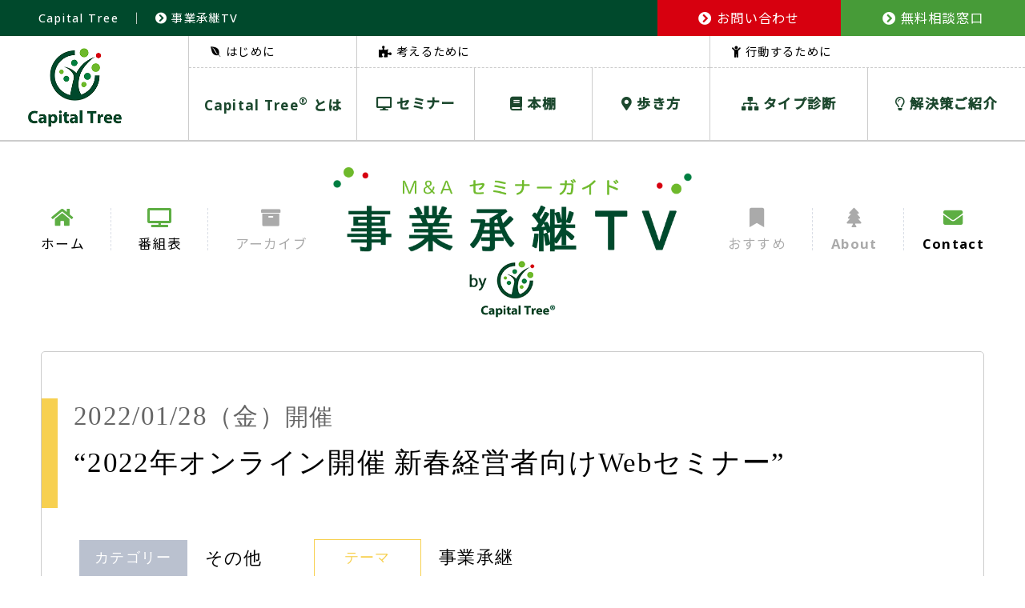

--- FILE ---
content_type: text/html; charset=UTF-8
request_url: http://www.capital-tree.jp/seminar/f20220128.html
body_size: 8990
content:

<!DOCTYPE html>
<html lang="ja">
<head>
    <!-- Google Tag Manager -->
    <script>(function(w,d,s,l,i){w[l]=w[l]||[];w[l].push({'gtm.start':
    new Date().getTime(),event:'gtm.js'});var f=d.getElementsByTagName(s)[0],
    j=d.createElement(s),dl=l!='dataLayer'?'&l='+l:'';j.async=true;j.src=
    'https://www.googletagmanager.com/gtm.js?id='+i+dl;f.parentNode.insertBefore(j,f);
    })(window,document,'script','dataLayer','GTM-W8S785B7');</script>
    <!-- End Google Tag Manager -->

	<meta charset="utf-8">
	<meta name="viewport" content="width=device-width initial-scale=1.0">
	<meta http-equiv="X-UA-Compatible" content="IE=edge">
	<meta name="description" content="" />
	<meta name="keywords" content="&#8220;2022年オンライン開催 新春経営者向けWebセミナー&#8221;,番組表,事業承継TV by Capital Tree">
	<title>&#8220;2022年オンライン開催 新春経営者向けWebセミナー&#8221; | 番組表 | 事業承継TV by Capital Tree</title>
	<link rel="shortcut icon" href="/img/favicon.png">
	<link rel="preconnect" href="https://fonts.googleapis.com">
	<link rel="preconnect" href="https://fonts.gstatic.com" crossorigin>
	<link href="https://fonts.googleapis.com/css2?family=display=swap" rel="stylesheet">
	<link href="https://fonts.googleapis.com/css2?family=Noto+Sans+JP:wght@400;500&family=Open+Sans:wght@300;500;700&Lato:wght@100;300;400&display=swap" rel="stylesheet">
	<link rel="stylesheet" href="/css/reset.css">
	<link rel="stylesheet" href="/css/style.css">


	<link href="https://use.fontawesome.com/releases/v5.15.2/css/all.css" rel="stylesheet">
	<script src="https://ajax.googleapis.com/ajax/libs/jquery/3.4.1/jquery.min.js"></script>
	<script type="text/javascript" src="/script/main.js"></script>



	<!-- ?php include 'header_ogp.php'; ? -->


<!-- Global site tag (gtag.js) - Google Analytics -->
<script async src="https://www.googletagmanager.com/gtag/js?id=G-RTJVGM6HBV"></script>
<script>
  window.dataLayer = window.dataLayer || [];
  function gtag(){dataLayer.push(arguments);}
  gtag('js', new Date());

  gtag('config', 'G-RTJVGM6HBV');
</script>


<!-- Global site tag (gtag.js) - Google Analytics -->
<script async src="https://www.googletagmanager.com/gtag/js?id=UA-213377213-1"></script>
<script>
  window.dataLayer = window.dataLayer || [];
  function gtag(){dataLayer.push(arguments);}
  gtag('js', new Date());

  gtag('config', 'UA-213377213-1');
</script>


  <title>&#8220;2022年オンライン開催 新春経営者向けWebセミナー&#8221; &#8211; 事業承継TV</title>
<meta name='robots' content='max-image-preview:large' />
<link rel='dns-prefetch' href='//www.google.com' />
<link rel="alternate" type="application/rss+xml" title="事業承継TV &raquo; フィード" href="http://www.capital-tree.jp/feed/" />
<link rel="alternate" type="application/rss+xml" title="事業承継TV &raquo; コメントフィード" href="http://www.capital-tree.jp/comments/feed/" />
<link rel='stylesheet' id='contact-form-7-css'  href='http://www.capital-tree.jp/wp-content/plugins/contact-form-7/includes/css/styles.css?ver=5.4.2' type='text/css' media='all' />
<link rel='stylesheet' id='cf7msm_styles-css'  href='http://www.capital-tree.jp/wp-content/plugins/contact-form-7-multi-step-module/resources/cf7msm.css?ver=4.1.92' type='text/css' media='all' />
<link rel='stylesheet' id='twenty-twenty-one-style-css'  href='http://www.capital-tree.jp/wp-content/themes/capitaltree/style.css?ver=1.0' type='text/css' media='all' />
<style id='twenty-twenty-one-style-inline-css' type='text/css'>
body,input,textarea,button,.button,.faux-button,.wp-block-button__link,.wp-block-file__button,.has-drop-cap:not(:focus)::first-letter,.has-drop-cap:not(:focus)::first-letter,.entry-content .wp-block-archives,.entry-content .wp-block-categories,.entry-content .wp-block-cover-image,.entry-content .wp-block-latest-comments,.entry-content .wp-block-latest-posts,.entry-content .wp-block-pullquote,.entry-content .wp-block-quote.is-large,.entry-content .wp-block-quote.is-style-large,.entry-content .wp-block-archives *,.entry-content .wp-block-categories *,.entry-content .wp-block-latest-posts *,.entry-content .wp-block-latest-comments *,.entry-content p,.entry-content ol,.entry-content ul,.entry-content dl,.entry-content dt,.entry-content cite,.entry-content figcaption,.entry-content .wp-caption-text,.comment-content p,.comment-content ol,.comment-content ul,.comment-content dl,.comment-content dt,.comment-content cite,.comment-content figcaption,.comment-content .wp-caption-text,.widget_text p,.widget_text ol,.widget_text ul,.widget_text dl,.widget_text dt,.widget-content .rssSummary,.widget-content cite,.widget-content figcaption,.widget-content .wp-caption-text { font-family: sans-serif; }
</style>
<link rel='stylesheet' id='twenty-twenty-one-print-style-css'  href='http://www.capital-tree.jp/wp-content/themes/capitaltree/assets/css/print.css?ver=1.0' type='text/css' media='print' />
<script src='http://www.capital-tree.jp/wp-includes/js/jquery/jquery.min.js?ver=3.6.0' id='jquery-core-js'></script>
<script src='http://www.capital-tree.jp/wp-includes/js/jquery/jquery-migrate.min.js?ver=3.3.2' id='jquery-migrate-js'></script>
<link rel="canonical" href="http://www.capital-tree.jp/seminar/f20220128.html" />
<link rel='shortlink' href='http://www.capital-tree.jp/?p=617' />
<style>.recentcomments a{display:inline !important;padding:0 !important;margin:0 !important;}</style>		<style id="wp-custom-css">
			.grecaptcha-badge { visibility: hidden;}		</style>
		</head>
<body class="seminar f20220128-html lower single post-617 depth-2 publish">
<!-- Google Tag Manager (noscript) -->
<noscript><iframe src="https://www.googletagmanager.com/ns.html?id=GTM-W8S785B7"
height="0" width="0" style="display:none;visibility:hidden"></iframe></noscript>
<!-- End Google Tag Manager (noscript) -->

    <header id="dflt-header">
        <div class="grn-bk flex-box">
            <div class="head-ttl"><h1 class="site-ttl"><a href="/"><span>Capital Tree</span></a></h1>　｜　<a href="/seminar/"><i class="fas fa-chevron-circle-right"></i> 事業承継TV</a></div>
            <div class="btn-wrap flex-box">
                <a href="/contact/" class="cnt-btn"><i class="fas fa-chevron-circle-right"></i> お問い合わせ</a>
                <a href="/sodan/" class="consultation-btn"><i class="fas fa-chevron-circle-right"></i> 無料相談窓口</a>
            </div>
            <div id="burger-btn" class="sp-on">
              <span class="inner-line" id="line1"></span>
              <span class="inner-line" id="line2"></span>
              <span class="inner-line" id="line3"></span>
            </div>
        </div>
        <div class="wht-bk2 flex-box">
            <p class="logo"><a href="/"><img src="/img/head_logo.svg" alt="Capital Tree"></a></p>
            <nav id="top-nav" class="flex-box">
                <div class="box1 box">
                    <p class="top-txt"><i class="fab fa-envira"></i> はじめに</p>
                    <div class="nav-item">
                        <div class="sub item">
                            <p><span>Capital Tree<sup>®</sup> とは</span></p>
                            <div class="sub-nav-box">
                                <p class="sub-item"><a href="/about/">Capital Tree<sup>®</sup> とは</a></p>
                                <p class="sub-item"><a href="/philosophy/">Capital Tree<sup>®</sup> の理念</a></p>
                            </div>
                        </div>
                    </div>
                </div>
                <div class="box2 box">
                    <p class="top-txt"><i class="fas fa-puzzle-piece"></i> 考えるために</p>
                    <div class="nav-item flex-box">
                        <p class="item"><a href="/seminar/"><i class="fas fa-desktop"></i> セミナー</a></p>
                        <p class="item"><a href="/books/"><i class="fas fa-book"></i> 本棚</a></p>
                        <p class="item"><a href="/linkcollection/"><i class="fas fa-map-marker-alt"></i> 歩き方</a></p>
                    </div>
                </div>
                <div class="box3 box">
                    <p class="top-txt"><i class="fas fa-child"></i> 行動するために</p>
                    <div class="nav-item flex-box">
                        <p class="item"><a href="/consulting/"><i class="fas fa-sitemap"></i> タイプ診断</a></p>
                        <div class="sub item">
                            <p><span><i class="far fa-lightbulb"></i> 解決策ご紹介</span></p>
                            <div class="sub-nav-box">
                                <p class="sub-item"><a href="/relay/">relay</a></p>
                                <p class="sub-item"><a href="/second_opinion/">M&Aセカンドオピニオン</a></p>
                                <p class="sub-item"><a href="/syoukeichan/">承継ちゃん</a></p>
                            </div>
                        </div>
                    </div>
                </div>
                <p class="sp-on close">閉じる</p>
            </nav>
        </div>

        <div id="header">
            <div class="wht-bk">
                <h1 class="ttl"><a href="/seminar/"><img src="/img/logo.svg" alt="Ｍ＆Ａオンラインセミナーガイド「事業承継TV」 by Capital Tree" width="265"></a></h1>
                <nav class="clearfix">
                    <div class="l-box item-wrap flex-box">
                        <div class="nav-item"><a href="/">
                            <i class="fas fa-home"></i>
                            <p>ホーム</p>
                        </a></div>
                        <div class="nav-item"><a href="/seminar/">
                            <i class="fas fa-tv"></i>
                            <p>番組表</p>
                        </a></div>
                        <div class="nav-item no-link">
                            <i class="fas fa-archive"></i>
                            <p>アーカイブ</p>
                        </div>
                    </div>
                    <div class="r-box item-wrap flex-box">
                        <div class="nav-item no-link">
                            <i class="fas fa-bookmark"></i>
                            <p>おすすめ</p>
                        </div>
                        <div class="nav-item no-link">
                            <i class="fas fa-tree"></i>
                            <p class="fw-b">About</p>
                        </div>
                        <div class="nav-item"><!--a href="mailto:ctj@private-equity.co.jp" target="_blank" onclick="gtag('event', 'gnavi', {'event_category': 'mailto', 'event_label': '/seminar/f20220128.html'});" --><a href="/contact?pageId=4">
                            <i class="fas fa-envelope"></i>
                            <p class="fw-b">Contact</p>
                        </a></div>
                    </div>
                </nav>
            </div>
        </div>
    </header>
	
	
	<main>
        <article id="contents">
            <header id="cont-head" class="p">
                <p class="date">2022/01/28<span class="s1">（金）</span><span class="s2">開催</span></p>
                <h1>&#8220;2022年オンライン開催 新春経営者向けWebセミナー&#8221;</h1>
            </header>
            <div class="inner">
                <div class="flex-box top-box p">
                    <div class="type-wrap">
                        <dl>
                            <div class="flex-box">
                                <div class="type-item category">
                                    <dt>カテゴリー</dt>
                                    <dd>その他</dd>
                                </div>
                                <div class="type-item kind">
                                    <dt>テーマ</dt>
                                    <dd>事業承継</dd>
                                </div>
                            </div>
                            <div class="type-item organizer">
                                <dt>主催者</dt>
                                <dd>野村證券</dd>
                            </div>
                                                        <div class="type-item request">
                                <dt>お申し込み</dt>
                                <dd><a href="https://atotsugilabo.jp/news/26" target="_blank" onclick="gtag('event', 'top', {'event_category': 'seminar', 'event_label': ''});">
                                    主催者ページにてお申し込みいただけます<br>
                                    https:/<wbr>/<wbr>atotsugilabo.jp/<wbr>news/<wbr>26                                </a></dd>
                            </div>
                        </dl>
                    </div>
                    <div class="thumb-wrap"></div>
                </div>
                <div class="explanation-wrap">
                                        <div class="explanation-txt">
                        【カテゴリー】金融機関<br />
野村證券では、ファミリー企業の経営者や後継者の皆様に役立つ情報を提供させて頂くため、「新春経営者向けWebセミナー」を開催致します。                    </div>
                                                            <div class="feature-txt">
                        【日程】1/28(金)：15:00～18:00 、 19:00～22:00<br />
【会場】オンライン開催のため、お好きな場所から、PCやスマホなどの端末より、ご参加頂けます。<br />
【カリキュラム】<br />
第１部：『「獺祭」が世界ブランドになれた理由』<br />
第２部：『～今日から準備すべき事業承継～　明日からでは、遅い！『なぜ、おば』著者　平 美都江の体験談』<br />
第３部：『経営者が知っておきたい税制改正について』<br />
第４部：イノベーションを起こす『組織づくり』の秘訣                    </div>
                                    </div>
                <table>
                    <tr class="tbl-date">
                        <th>開催日時</th>
                        <td>2022/01/28（金）15:00 〜 22:00</td>
                    </tr>
                                        <tr class="tbl-target">
                        <th>対象者</th>
                        <td>ファミリー企業の経営者や後継者の皆様</td>
                    </tr>
                                                            <tr class="tbl-capacity">
                        <th>定員</th>
                        <td>5000名</td>
                    </tr>
                                        <tr class="tbl-fee">
                        <th>参加費</th>
                        <td>                            無料                                                                            </td>
                    </tr>
                    <tr class="tbl-instructor">
                        <th>講師</th>
                        <td>
                            <div class="instructor-box instructor1 flex-box">
                                <img src="http://www.capital-tree.jp/wp-content/uploads/2021/12/Screen-Shot-0003-12-17-at-13.33.11.png" alt="桜井 一宏 氏">                                <div class="txt-box">
                                    <p class="name">桜井 一宏 氏</p>
                                    <div class="record">旭酒造株式会社　代表取締役社長　<br />
<br />
1976年　山口県周東町の酒蔵の長男として生まれる<br />
1999年　早稲田大学社会科学部卒業 同時に株式会社平和入社<br />
2006年　同社退社、旭酒造株式会社入社 常務取締役　就任<br />
2013年　10月 Dassai France　代表取締役 就任　、<br />
 　　　　11月 取締役副社長　就任<br />
2016年　9月　旭酒造株式会社代表取締役就任</div>
                                </div>
                            </div>
                                                        <div class="instructor-box instructor2 flex-box">
                                <img src="http://www.capital-tree.jp/wp-content/uploads/2021/12/Screen-Shot-0003-12-17-at-13.35.14.png" alt="平 美都江 氏">                                <div class="txt-box">
                                    <p class="name">平 美都江 氏</p>
                                    <div class="record">平鍛造株式会社　前代表取締役社長／株式会社インプルーブメンツ　代表取締役社長　<br />
<br />
1956年　東京都大田区生まれ<br />
1975年　日本女子大学理学科に入学<br />
1977年　父・昭七の看病のため大学を中退し、平鍛造株式会社入社工場オペレーターに<br />
1986年　専務取締役就任営業責任者　超大型鍛造リングで他社の追随を許さない企業<br />
1997年　羽咋市議会議員トップ当選<br />
2008年　創業者の父が事業承継せず、リーマンショック後会社閉鎖<br />
2009年　名古屋高裁の仲介により代表取締役社長就任<br />
2021年　大手上場会社へ株式を１０0％譲渡し、株式会社インプルーブメンツ設立<br />
 　　　　CFP/宅地建物取引主任者取得　現在は一級ファイナンシャルプランニング技能士<br />
</div>
                                </div>
                            </div>
                                                                                    <div class="instructor-box instructor3 flex-box">
                                                                <div class="txt-box">
                                    <p class="name">株式会社野村資産承継研究所</p>
                                    <div class="record"></div>
                                </div>
                            </div>
                                                                                    <div class="instructor-box instructor4 flex-box">
                                <img src="http://www.capital-tree.jp/wp-content/uploads/2021/12/Screen-Shot-0003-12-17-at-13.37.18.png" alt="太田 雄貴 氏">                                <div class="txt-box">
                                    <p class="name">太田 雄貴 氏</p>
                                    <div class="record">国際オリンピック委員会 委員/国際フェンシング連盟 副会長　<br />
<br />
1985年　11月25日生、滋賀県出身<br />
 　　　　平安中学・平安高校（現:龍谷大学付属平安中学･高校）、同志社大学出身。小学校3年生からフェンシングを始め、小学、中学、高校と全国大会を連覇。高校2年生で全日本選手権優勝。<br />
2008年　北京オリンピック 個人銀メダル獲得<br />
2012年　ロンドンオリンピック 団体銀メダル獲得<br />
2015年　フェンシング世界選手権 個人金メダル<br />
2016年　リオデジャネイロオリンピックにも出場。日本人で初めてとなる国際フェンシング連盟 理事に就任し同年に現役引退。<br />
2017年　6月　公益社団法人 日本フェンシング協会理事に就任<br />
2017年　8月　公益社団法人 日本フェンシング協会会長に就任（2021/6/19退任）<br />
2018年　12月　国際フェンシング連盟 副会長に就任<br />
2021年　8月　国際オリンピック委員会 アスリート委員に就任</div>
                                </div>
                            </div>
                                                                                    <div class="instructor-box instructor5 flex-box">
                                <img src="http://www.capital-tree.jp/wp-content/uploads/2021/12/Screen-Shot-0003-12-17-at-13.39.28.png" alt="楠木 建 氏">                                <div class="txt-box">
                                    <p class="name">楠木 建 氏</p>
                                    <div class="record">一橋ビジネススクール教授　<br />
<br />
1964年　東京目黒区生まれ一橋大学院商学研究科修士課程修了<br />
1992年　一橋大学商学部専任講師<br />
1996年　同大学同学部助教授<br />
2000年　ボッコーニ大学経営大学院(イタリア・ミラノ)客員教授、一橋大学大学院国際企業戦略研究科助教授<br />
2010年　一橋ビジネススクール教授 競争戦略専攻　<br />
<br />
[著書]<br />
2020年　「逆・タイムマシン経営論」日経BP 杉浦泰との共著<br />
2019年　「『仕事ができる』とはどういうことか？」宝島社 山口周との共著<br />
 　　　　「室内生活:スローで過剰な読書論」晶文社<br />
 　　　　「すべては『好き嫌い』から始まる:仕事を自由にする思考法」文藝春秋<br />
2016年　「『好き嫌い』と才能」東洋経済新報社<br />
 　　　　「好きなようにしてください:たった一つの『仕事』の原則」ダイヤモンド社<br />
2014年　「『好き嫌い』と経営」東洋経済新報社<br />
2013年　「戦略読書日記」プレジデント社<br />
　　　　 「経営センスの論理」新潮新書<br />
2010年　「ストーリーとしての競争戦略:優れた戦略の条件」東洋経済新報社</div>
                                </div>
                            </div>
                                                                                </td>
                    </tr>
                                                            <tr class="tbl-consultation">
                        <th>個別相談会</th>
                        <td>なし</td>
                    </tr>
                    <tr class="tbl-pdf">
                        <th>パンフレットPDF</th>
                        <td>なし</td>
                    </tr>
                                        <tr class="tbl-other">
                        <th>備考欄</th>
                        <td>【その他開催日程】<br />
1/26(水)：15:00～18:00 、 19:00～22:00<br />
1/29(土)：10:00～13:00 、 18:00～21:00<br />
1/30(日)：10:00～13:00 、 18:00～21:00<br />
2/01(火)：15:00～18:00 、 19:00～22:00<br />
<br />
※定員は各回 5,000人（先着順）とさせて頂きます。<br />
※本セミナーは、野村證券㈱が運営するファミリー企業向け会員制ウェブサイト「アトツギラボ」で配信を行います。つきましては、本セミナーの視聴にはアトツギラボの無料会員登録が必要となり、本申込みはアトツギラボの無料会員登録を兼ねます。<br />
※アトツギラボでは、過去の経営者向けWebセミナー動画や、経営者・後継者に特化した記事等を視聴・閲覧いただくことができます。<br />
※Webセミナーは、Web上で実施されるセミナーで、ご自宅や職場などお好きな場所から、 PCやタブレット、スマートフォンなどの端末を利用してご参加頂けます。<br />
※Webセミナー内で図やグラフなどが表示される場合があります。スマートフォンでのご視聴は見辛い場合がありますので、PCやタブレットでのご視聴を推奨致します。<br />
※Webセミナー開催当日に配信システムの障害発生等により、中止となる場合はメールにてご連絡させて頂きます。 また急なご連絡が必要な場合につきましても、メールにてご連絡させて頂きます。予めご了承ください。</td>
                    </tr>
                                </table>
                <p class="link-txt">主催者ページにてお申し込みいただけます（外部リンク）</p>
                <p class="link-btn"><a href="https://atotsugilabo.jp/news/26" target="_blank" onclick="gtag('event', 'bottom', {'event_category': 'seminar', 'event_label': 'f20220128'});">お申し込みはこちら<i class="fas fa-external-link-square-alt"></i><span class="sp-on">主催者ページにてお申し込みいただけます（外部リンク）</span></a></p>
            </div>
        </article>
        <a href="/seminar/" class="list-link"><i class="fas fa-chevron-circle-left"></i>一覧にもどる</a>
    </main>
    <footer id="footer">
        <small>Copyright © 2021 Capital Tree<sup>&reg;</sup> All Right Reserved</small>
    </footer>
<script>document.body.classList.remove("no-js");</script>	<script>
	if ( -1 !== navigator.userAgent.indexOf( 'MSIE' ) || -1 !== navigator.appVersion.indexOf( 'Trident/' ) ) {
		document.body.classList.add( 'is-IE' );
	}
	</script>
	<script src='http://www.capital-tree.jp/wp-includes/js/dist/vendor/regenerator-runtime.min.js?ver=0.13.7' id='regenerator-runtime-js'></script>
<script src='http://www.capital-tree.jp/wp-includes/js/dist/vendor/wp-polyfill.min.js?ver=3.15.0' id='wp-polyfill-js'></script>
<script id='contact-form-7-js-extra'>
var wpcf7 = {"api":{"root":"http:\/\/www.capital-tree.jp\/wp-json\/","namespace":"contact-form-7\/v1"}};
</script>
<script src='http://www.capital-tree.jp/wp-content/plugins/contact-form-7/includes/js/index.js?ver=5.4.2' id='contact-form-7-js'></script>
<script id='cf7msm-js-extra'>
var cf7msm_posted_data = [];
</script>
<script src='http://www.capital-tree.jp/wp-content/plugins/contact-form-7-multi-step-module/resources/cf7msm.min.js?ver=4.1.92' id='cf7msm-js'></script>
<script id='twenty-twenty-one-ie11-polyfills-js-after'>
( Element.prototype.matches && Element.prototype.closest && window.NodeList && NodeList.prototype.forEach ) || document.write( '<script src="http://www.capital-tree.jp/wp-content/themes/capitaltree/assets/js/polyfills.js?ver=1.0"></scr' + 'ipt>' );
</script>
<script src='http://www.capital-tree.jp/wp-content/themes/capitaltree/assets/js/responsive-embeds.js?ver=1.0' id='twenty-twenty-one-responsive-embeds-script-js'></script>
<script src='https://www.google.com/recaptcha/api.js?render=6LdqOycqAAAAABl5P5Bk5gfrqfyGZuJmb1UsVaZy&#038;ver=3.0' id='google-recaptcha-js'></script>
<script id='wpcf7-recaptcha-js-extra'>
var wpcf7_recaptcha = {"sitekey":"6LdqOycqAAAAABl5P5Bk5gfrqfyGZuJmb1UsVaZy","actions":{"homepage":"homepage","contactform":"contactform"}};
</script>
<script src='http://www.capital-tree.jp/wp-content/plugins/contact-form-7/modules/recaptcha/index.js?ver=5.4.2' id='wpcf7-recaptcha-js'></script>
<script src='http://www.capital-tree.jp/wp-includes/js/wp-embed.min.js?ver=5.8' id='wp-embed-js'></script>
	<script>
	/(trident|msie)/i.test(navigator.userAgent)&&document.getElementById&&window.addEventListener&&window.addEventListener("hashchange",(function(){var t,e=location.hash.substring(1);/^[A-z0-9_-]+$/.test(e)&&(t=document.getElementById(e))&&(/^(?:a|select|input|button|textarea)$/i.test(t.tagName)||(t.tabIndex=-1),t.focus())}),!1);
	</script>
	
<script>document.body.classList.remove("no-js");</script>	<script>
	if ( -1 !== navigator.userAgent.indexOf( 'MSIE' ) || -1 !== navigator.appVersion.indexOf( 'Trident/' ) ) {
		document.body.classList.add( 'is-IE' );
	}
	</script>
		<script>
	/(trident|msie)/i.test(navigator.userAgent)&&document.getElementById&&window.addEventListener&&window.addEventListener("hashchange",(function(){var t,e=location.hash.substring(1);/^[A-z0-9_-]+$/.test(e)&&(t=document.getElementById(e))&&(/^(?:a|select|input|button|textarea)$/i.test(t.tagName)||(t.tabIndex=-1),t.focus())}),!1);
	</script>
	</body>
</html>

--- FILE ---
content_type: text/html; charset=utf-8
request_url: https://www.google.com/recaptcha/api2/anchor?ar=1&k=6LdqOycqAAAAABl5P5Bk5gfrqfyGZuJmb1UsVaZy&co=aHR0cDovL3d3dy5jYXBpdGFsLXRyZWUuanA6ODA.&hl=en&v=N67nZn4AqZkNcbeMu4prBgzg&size=invisible&anchor-ms=20000&execute-ms=30000&cb=rocb46ou0qe2
body_size: 48757
content:
<!DOCTYPE HTML><html dir="ltr" lang="en"><head><meta http-equiv="Content-Type" content="text/html; charset=UTF-8">
<meta http-equiv="X-UA-Compatible" content="IE=edge">
<title>reCAPTCHA</title>
<style type="text/css">
/* cyrillic-ext */
@font-face {
  font-family: 'Roboto';
  font-style: normal;
  font-weight: 400;
  font-stretch: 100%;
  src: url(//fonts.gstatic.com/s/roboto/v48/KFO7CnqEu92Fr1ME7kSn66aGLdTylUAMa3GUBHMdazTgWw.woff2) format('woff2');
  unicode-range: U+0460-052F, U+1C80-1C8A, U+20B4, U+2DE0-2DFF, U+A640-A69F, U+FE2E-FE2F;
}
/* cyrillic */
@font-face {
  font-family: 'Roboto';
  font-style: normal;
  font-weight: 400;
  font-stretch: 100%;
  src: url(//fonts.gstatic.com/s/roboto/v48/KFO7CnqEu92Fr1ME7kSn66aGLdTylUAMa3iUBHMdazTgWw.woff2) format('woff2');
  unicode-range: U+0301, U+0400-045F, U+0490-0491, U+04B0-04B1, U+2116;
}
/* greek-ext */
@font-face {
  font-family: 'Roboto';
  font-style: normal;
  font-weight: 400;
  font-stretch: 100%;
  src: url(//fonts.gstatic.com/s/roboto/v48/KFO7CnqEu92Fr1ME7kSn66aGLdTylUAMa3CUBHMdazTgWw.woff2) format('woff2');
  unicode-range: U+1F00-1FFF;
}
/* greek */
@font-face {
  font-family: 'Roboto';
  font-style: normal;
  font-weight: 400;
  font-stretch: 100%;
  src: url(//fonts.gstatic.com/s/roboto/v48/KFO7CnqEu92Fr1ME7kSn66aGLdTylUAMa3-UBHMdazTgWw.woff2) format('woff2');
  unicode-range: U+0370-0377, U+037A-037F, U+0384-038A, U+038C, U+038E-03A1, U+03A3-03FF;
}
/* math */
@font-face {
  font-family: 'Roboto';
  font-style: normal;
  font-weight: 400;
  font-stretch: 100%;
  src: url(//fonts.gstatic.com/s/roboto/v48/KFO7CnqEu92Fr1ME7kSn66aGLdTylUAMawCUBHMdazTgWw.woff2) format('woff2');
  unicode-range: U+0302-0303, U+0305, U+0307-0308, U+0310, U+0312, U+0315, U+031A, U+0326-0327, U+032C, U+032F-0330, U+0332-0333, U+0338, U+033A, U+0346, U+034D, U+0391-03A1, U+03A3-03A9, U+03B1-03C9, U+03D1, U+03D5-03D6, U+03F0-03F1, U+03F4-03F5, U+2016-2017, U+2034-2038, U+203C, U+2040, U+2043, U+2047, U+2050, U+2057, U+205F, U+2070-2071, U+2074-208E, U+2090-209C, U+20D0-20DC, U+20E1, U+20E5-20EF, U+2100-2112, U+2114-2115, U+2117-2121, U+2123-214F, U+2190, U+2192, U+2194-21AE, U+21B0-21E5, U+21F1-21F2, U+21F4-2211, U+2213-2214, U+2216-22FF, U+2308-230B, U+2310, U+2319, U+231C-2321, U+2336-237A, U+237C, U+2395, U+239B-23B7, U+23D0, U+23DC-23E1, U+2474-2475, U+25AF, U+25B3, U+25B7, U+25BD, U+25C1, U+25CA, U+25CC, U+25FB, U+266D-266F, U+27C0-27FF, U+2900-2AFF, U+2B0E-2B11, U+2B30-2B4C, U+2BFE, U+3030, U+FF5B, U+FF5D, U+1D400-1D7FF, U+1EE00-1EEFF;
}
/* symbols */
@font-face {
  font-family: 'Roboto';
  font-style: normal;
  font-weight: 400;
  font-stretch: 100%;
  src: url(//fonts.gstatic.com/s/roboto/v48/KFO7CnqEu92Fr1ME7kSn66aGLdTylUAMaxKUBHMdazTgWw.woff2) format('woff2');
  unicode-range: U+0001-000C, U+000E-001F, U+007F-009F, U+20DD-20E0, U+20E2-20E4, U+2150-218F, U+2190, U+2192, U+2194-2199, U+21AF, U+21E6-21F0, U+21F3, U+2218-2219, U+2299, U+22C4-22C6, U+2300-243F, U+2440-244A, U+2460-24FF, U+25A0-27BF, U+2800-28FF, U+2921-2922, U+2981, U+29BF, U+29EB, U+2B00-2BFF, U+4DC0-4DFF, U+FFF9-FFFB, U+10140-1018E, U+10190-1019C, U+101A0, U+101D0-101FD, U+102E0-102FB, U+10E60-10E7E, U+1D2C0-1D2D3, U+1D2E0-1D37F, U+1F000-1F0FF, U+1F100-1F1AD, U+1F1E6-1F1FF, U+1F30D-1F30F, U+1F315, U+1F31C, U+1F31E, U+1F320-1F32C, U+1F336, U+1F378, U+1F37D, U+1F382, U+1F393-1F39F, U+1F3A7-1F3A8, U+1F3AC-1F3AF, U+1F3C2, U+1F3C4-1F3C6, U+1F3CA-1F3CE, U+1F3D4-1F3E0, U+1F3ED, U+1F3F1-1F3F3, U+1F3F5-1F3F7, U+1F408, U+1F415, U+1F41F, U+1F426, U+1F43F, U+1F441-1F442, U+1F444, U+1F446-1F449, U+1F44C-1F44E, U+1F453, U+1F46A, U+1F47D, U+1F4A3, U+1F4B0, U+1F4B3, U+1F4B9, U+1F4BB, U+1F4BF, U+1F4C8-1F4CB, U+1F4D6, U+1F4DA, U+1F4DF, U+1F4E3-1F4E6, U+1F4EA-1F4ED, U+1F4F7, U+1F4F9-1F4FB, U+1F4FD-1F4FE, U+1F503, U+1F507-1F50B, U+1F50D, U+1F512-1F513, U+1F53E-1F54A, U+1F54F-1F5FA, U+1F610, U+1F650-1F67F, U+1F687, U+1F68D, U+1F691, U+1F694, U+1F698, U+1F6AD, U+1F6B2, U+1F6B9-1F6BA, U+1F6BC, U+1F6C6-1F6CF, U+1F6D3-1F6D7, U+1F6E0-1F6EA, U+1F6F0-1F6F3, U+1F6F7-1F6FC, U+1F700-1F7FF, U+1F800-1F80B, U+1F810-1F847, U+1F850-1F859, U+1F860-1F887, U+1F890-1F8AD, U+1F8B0-1F8BB, U+1F8C0-1F8C1, U+1F900-1F90B, U+1F93B, U+1F946, U+1F984, U+1F996, U+1F9E9, U+1FA00-1FA6F, U+1FA70-1FA7C, U+1FA80-1FA89, U+1FA8F-1FAC6, U+1FACE-1FADC, U+1FADF-1FAE9, U+1FAF0-1FAF8, U+1FB00-1FBFF;
}
/* vietnamese */
@font-face {
  font-family: 'Roboto';
  font-style: normal;
  font-weight: 400;
  font-stretch: 100%;
  src: url(//fonts.gstatic.com/s/roboto/v48/KFO7CnqEu92Fr1ME7kSn66aGLdTylUAMa3OUBHMdazTgWw.woff2) format('woff2');
  unicode-range: U+0102-0103, U+0110-0111, U+0128-0129, U+0168-0169, U+01A0-01A1, U+01AF-01B0, U+0300-0301, U+0303-0304, U+0308-0309, U+0323, U+0329, U+1EA0-1EF9, U+20AB;
}
/* latin-ext */
@font-face {
  font-family: 'Roboto';
  font-style: normal;
  font-weight: 400;
  font-stretch: 100%;
  src: url(//fonts.gstatic.com/s/roboto/v48/KFO7CnqEu92Fr1ME7kSn66aGLdTylUAMa3KUBHMdazTgWw.woff2) format('woff2');
  unicode-range: U+0100-02BA, U+02BD-02C5, U+02C7-02CC, U+02CE-02D7, U+02DD-02FF, U+0304, U+0308, U+0329, U+1D00-1DBF, U+1E00-1E9F, U+1EF2-1EFF, U+2020, U+20A0-20AB, U+20AD-20C0, U+2113, U+2C60-2C7F, U+A720-A7FF;
}
/* latin */
@font-face {
  font-family: 'Roboto';
  font-style: normal;
  font-weight: 400;
  font-stretch: 100%;
  src: url(//fonts.gstatic.com/s/roboto/v48/KFO7CnqEu92Fr1ME7kSn66aGLdTylUAMa3yUBHMdazQ.woff2) format('woff2');
  unicode-range: U+0000-00FF, U+0131, U+0152-0153, U+02BB-02BC, U+02C6, U+02DA, U+02DC, U+0304, U+0308, U+0329, U+2000-206F, U+20AC, U+2122, U+2191, U+2193, U+2212, U+2215, U+FEFF, U+FFFD;
}
/* cyrillic-ext */
@font-face {
  font-family: 'Roboto';
  font-style: normal;
  font-weight: 500;
  font-stretch: 100%;
  src: url(//fonts.gstatic.com/s/roboto/v48/KFO7CnqEu92Fr1ME7kSn66aGLdTylUAMa3GUBHMdazTgWw.woff2) format('woff2');
  unicode-range: U+0460-052F, U+1C80-1C8A, U+20B4, U+2DE0-2DFF, U+A640-A69F, U+FE2E-FE2F;
}
/* cyrillic */
@font-face {
  font-family: 'Roboto';
  font-style: normal;
  font-weight: 500;
  font-stretch: 100%;
  src: url(//fonts.gstatic.com/s/roboto/v48/KFO7CnqEu92Fr1ME7kSn66aGLdTylUAMa3iUBHMdazTgWw.woff2) format('woff2');
  unicode-range: U+0301, U+0400-045F, U+0490-0491, U+04B0-04B1, U+2116;
}
/* greek-ext */
@font-face {
  font-family: 'Roboto';
  font-style: normal;
  font-weight: 500;
  font-stretch: 100%;
  src: url(//fonts.gstatic.com/s/roboto/v48/KFO7CnqEu92Fr1ME7kSn66aGLdTylUAMa3CUBHMdazTgWw.woff2) format('woff2');
  unicode-range: U+1F00-1FFF;
}
/* greek */
@font-face {
  font-family: 'Roboto';
  font-style: normal;
  font-weight: 500;
  font-stretch: 100%;
  src: url(//fonts.gstatic.com/s/roboto/v48/KFO7CnqEu92Fr1ME7kSn66aGLdTylUAMa3-UBHMdazTgWw.woff2) format('woff2');
  unicode-range: U+0370-0377, U+037A-037F, U+0384-038A, U+038C, U+038E-03A1, U+03A3-03FF;
}
/* math */
@font-face {
  font-family: 'Roboto';
  font-style: normal;
  font-weight: 500;
  font-stretch: 100%;
  src: url(//fonts.gstatic.com/s/roboto/v48/KFO7CnqEu92Fr1ME7kSn66aGLdTylUAMawCUBHMdazTgWw.woff2) format('woff2');
  unicode-range: U+0302-0303, U+0305, U+0307-0308, U+0310, U+0312, U+0315, U+031A, U+0326-0327, U+032C, U+032F-0330, U+0332-0333, U+0338, U+033A, U+0346, U+034D, U+0391-03A1, U+03A3-03A9, U+03B1-03C9, U+03D1, U+03D5-03D6, U+03F0-03F1, U+03F4-03F5, U+2016-2017, U+2034-2038, U+203C, U+2040, U+2043, U+2047, U+2050, U+2057, U+205F, U+2070-2071, U+2074-208E, U+2090-209C, U+20D0-20DC, U+20E1, U+20E5-20EF, U+2100-2112, U+2114-2115, U+2117-2121, U+2123-214F, U+2190, U+2192, U+2194-21AE, U+21B0-21E5, U+21F1-21F2, U+21F4-2211, U+2213-2214, U+2216-22FF, U+2308-230B, U+2310, U+2319, U+231C-2321, U+2336-237A, U+237C, U+2395, U+239B-23B7, U+23D0, U+23DC-23E1, U+2474-2475, U+25AF, U+25B3, U+25B7, U+25BD, U+25C1, U+25CA, U+25CC, U+25FB, U+266D-266F, U+27C0-27FF, U+2900-2AFF, U+2B0E-2B11, U+2B30-2B4C, U+2BFE, U+3030, U+FF5B, U+FF5D, U+1D400-1D7FF, U+1EE00-1EEFF;
}
/* symbols */
@font-face {
  font-family: 'Roboto';
  font-style: normal;
  font-weight: 500;
  font-stretch: 100%;
  src: url(//fonts.gstatic.com/s/roboto/v48/KFO7CnqEu92Fr1ME7kSn66aGLdTylUAMaxKUBHMdazTgWw.woff2) format('woff2');
  unicode-range: U+0001-000C, U+000E-001F, U+007F-009F, U+20DD-20E0, U+20E2-20E4, U+2150-218F, U+2190, U+2192, U+2194-2199, U+21AF, U+21E6-21F0, U+21F3, U+2218-2219, U+2299, U+22C4-22C6, U+2300-243F, U+2440-244A, U+2460-24FF, U+25A0-27BF, U+2800-28FF, U+2921-2922, U+2981, U+29BF, U+29EB, U+2B00-2BFF, U+4DC0-4DFF, U+FFF9-FFFB, U+10140-1018E, U+10190-1019C, U+101A0, U+101D0-101FD, U+102E0-102FB, U+10E60-10E7E, U+1D2C0-1D2D3, U+1D2E0-1D37F, U+1F000-1F0FF, U+1F100-1F1AD, U+1F1E6-1F1FF, U+1F30D-1F30F, U+1F315, U+1F31C, U+1F31E, U+1F320-1F32C, U+1F336, U+1F378, U+1F37D, U+1F382, U+1F393-1F39F, U+1F3A7-1F3A8, U+1F3AC-1F3AF, U+1F3C2, U+1F3C4-1F3C6, U+1F3CA-1F3CE, U+1F3D4-1F3E0, U+1F3ED, U+1F3F1-1F3F3, U+1F3F5-1F3F7, U+1F408, U+1F415, U+1F41F, U+1F426, U+1F43F, U+1F441-1F442, U+1F444, U+1F446-1F449, U+1F44C-1F44E, U+1F453, U+1F46A, U+1F47D, U+1F4A3, U+1F4B0, U+1F4B3, U+1F4B9, U+1F4BB, U+1F4BF, U+1F4C8-1F4CB, U+1F4D6, U+1F4DA, U+1F4DF, U+1F4E3-1F4E6, U+1F4EA-1F4ED, U+1F4F7, U+1F4F9-1F4FB, U+1F4FD-1F4FE, U+1F503, U+1F507-1F50B, U+1F50D, U+1F512-1F513, U+1F53E-1F54A, U+1F54F-1F5FA, U+1F610, U+1F650-1F67F, U+1F687, U+1F68D, U+1F691, U+1F694, U+1F698, U+1F6AD, U+1F6B2, U+1F6B9-1F6BA, U+1F6BC, U+1F6C6-1F6CF, U+1F6D3-1F6D7, U+1F6E0-1F6EA, U+1F6F0-1F6F3, U+1F6F7-1F6FC, U+1F700-1F7FF, U+1F800-1F80B, U+1F810-1F847, U+1F850-1F859, U+1F860-1F887, U+1F890-1F8AD, U+1F8B0-1F8BB, U+1F8C0-1F8C1, U+1F900-1F90B, U+1F93B, U+1F946, U+1F984, U+1F996, U+1F9E9, U+1FA00-1FA6F, U+1FA70-1FA7C, U+1FA80-1FA89, U+1FA8F-1FAC6, U+1FACE-1FADC, U+1FADF-1FAE9, U+1FAF0-1FAF8, U+1FB00-1FBFF;
}
/* vietnamese */
@font-face {
  font-family: 'Roboto';
  font-style: normal;
  font-weight: 500;
  font-stretch: 100%;
  src: url(//fonts.gstatic.com/s/roboto/v48/KFO7CnqEu92Fr1ME7kSn66aGLdTylUAMa3OUBHMdazTgWw.woff2) format('woff2');
  unicode-range: U+0102-0103, U+0110-0111, U+0128-0129, U+0168-0169, U+01A0-01A1, U+01AF-01B0, U+0300-0301, U+0303-0304, U+0308-0309, U+0323, U+0329, U+1EA0-1EF9, U+20AB;
}
/* latin-ext */
@font-face {
  font-family: 'Roboto';
  font-style: normal;
  font-weight: 500;
  font-stretch: 100%;
  src: url(//fonts.gstatic.com/s/roboto/v48/KFO7CnqEu92Fr1ME7kSn66aGLdTylUAMa3KUBHMdazTgWw.woff2) format('woff2');
  unicode-range: U+0100-02BA, U+02BD-02C5, U+02C7-02CC, U+02CE-02D7, U+02DD-02FF, U+0304, U+0308, U+0329, U+1D00-1DBF, U+1E00-1E9F, U+1EF2-1EFF, U+2020, U+20A0-20AB, U+20AD-20C0, U+2113, U+2C60-2C7F, U+A720-A7FF;
}
/* latin */
@font-face {
  font-family: 'Roboto';
  font-style: normal;
  font-weight: 500;
  font-stretch: 100%;
  src: url(//fonts.gstatic.com/s/roboto/v48/KFO7CnqEu92Fr1ME7kSn66aGLdTylUAMa3yUBHMdazQ.woff2) format('woff2');
  unicode-range: U+0000-00FF, U+0131, U+0152-0153, U+02BB-02BC, U+02C6, U+02DA, U+02DC, U+0304, U+0308, U+0329, U+2000-206F, U+20AC, U+2122, U+2191, U+2193, U+2212, U+2215, U+FEFF, U+FFFD;
}
/* cyrillic-ext */
@font-face {
  font-family: 'Roboto';
  font-style: normal;
  font-weight: 900;
  font-stretch: 100%;
  src: url(//fonts.gstatic.com/s/roboto/v48/KFO7CnqEu92Fr1ME7kSn66aGLdTylUAMa3GUBHMdazTgWw.woff2) format('woff2');
  unicode-range: U+0460-052F, U+1C80-1C8A, U+20B4, U+2DE0-2DFF, U+A640-A69F, U+FE2E-FE2F;
}
/* cyrillic */
@font-face {
  font-family: 'Roboto';
  font-style: normal;
  font-weight: 900;
  font-stretch: 100%;
  src: url(//fonts.gstatic.com/s/roboto/v48/KFO7CnqEu92Fr1ME7kSn66aGLdTylUAMa3iUBHMdazTgWw.woff2) format('woff2');
  unicode-range: U+0301, U+0400-045F, U+0490-0491, U+04B0-04B1, U+2116;
}
/* greek-ext */
@font-face {
  font-family: 'Roboto';
  font-style: normal;
  font-weight: 900;
  font-stretch: 100%;
  src: url(//fonts.gstatic.com/s/roboto/v48/KFO7CnqEu92Fr1ME7kSn66aGLdTylUAMa3CUBHMdazTgWw.woff2) format('woff2');
  unicode-range: U+1F00-1FFF;
}
/* greek */
@font-face {
  font-family: 'Roboto';
  font-style: normal;
  font-weight: 900;
  font-stretch: 100%;
  src: url(//fonts.gstatic.com/s/roboto/v48/KFO7CnqEu92Fr1ME7kSn66aGLdTylUAMa3-UBHMdazTgWw.woff2) format('woff2');
  unicode-range: U+0370-0377, U+037A-037F, U+0384-038A, U+038C, U+038E-03A1, U+03A3-03FF;
}
/* math */
@font-face {
  font-family: 'Roboto';
  font-style: normal;
  font-weight: 900;
  font-stretch: 100%;
  src: url(//fonts.gstatic.com/s/roboto/v48/KFO7CnqEu92Fr1ME7kSn66aGLdTylUAMawCUBHMdazTgWw.woff2) format('woff2');
  unicode-range: U+0302-0303, U+0305, U+0307-0308, U+0310, U+0312, U+0315, U+031A, U+0326-0327, U+032C, U+032F-0330, U+0332-0333, U+0338, U+033A, U+0346, U+034D, U+0391-03A1, U+03A3-03A9, U+03B1-03C9, U+03D1, U+03D5-03D6, U+03F0-03F1, U+03F4-03F5, U+2016-2017, U+2034-2038, U+203C, U+2040, U+2043, U+2047, U+2050, U+2057, U+205F, U+2070-2071, U+2074-208E, U+2090-209C, U+20D0-20DC, U+20E1, U+20E5-20EF, U+2100-2112, U+2114-2115, U+2117-2121, U+2123-214F, U+2190, U+2192, U+2194-21AE, U+21B0-21E5, U+21F1-21F2, U+21F4-2211, U+2213-2214, U+2216-22FF, U+2308-230B, U+2310, U+2319, U+231C-2321, U+2336-237A, U+237C, U+2395, U+239B-23B7, U+23D0, U+23DC-23E1, U+2474-2475, U+25AF, U+25B3, U+25B7, U+25BD, U+25C1, U+25CA, U+25CC, U+25FB, U+266D-266F, U+27C0-27FF, U+2900-2AFF, U+2B0E-2B11, U+2B30-2B4C, U+2BFE, U+3030, U+FF5B, U+FF5D, U+1D400-1D7FF, U+1EE00-1EEFF;
}
/* symbols */
@font-face {
  font-family: 'Roboto';
  font-style: normal;
  font-weight: 900;
  font-stretch: 100%;
  src: url(//fonts.gstatic.com/s/roboto/v48/KFO7CnqEu92Fr1ME7kSn66aGLdTylUAMaxKUBHMdazTgWw.woff2) format('woff2');
  unicode-range: U+0001-000C, U+000E-001F, U+007F-009F, U+20DD-20E0, U+20E2-20E4, U+2150-218F, U+2190, U+2192, U+2194-2199, U+21AF, U+21E6-21F0, U+21F3, U+2218-2219, U+2299, U+22C4-22C6, U+2300-243F, U+2440-244A, U+2460-24FF, U+25A0-27BF, U+2800-28FF, U+2921-2922, U+2981, U+29BF, U+29EB, U+2B00-2BFF, U+4DC0-4DFF, U+FFF9-FFFB, U+10140-1018E, U+10190-1019C, U+101A0, U+101D0-101FD, U+102E0-102FB, U+10E60-10E7E, U+1D2C0-1D2D3, U+1D2E0-1D37F, U+1F000-1F0FF, U+1F100-1F1AD, U+1F1E6-1F1FF, U+1F30D-1F30F, U+1F315, U+1F31C, U+1F31E, U+1F320-1F32C, U+1F336, U+1F378, U+1F37D, U+1F382, U+1F393-1F39F, U+1F3A7-1F3A8, U+1F3AC-1F3AF, U+1F3C2, U+1F3C4-1F3C6, U+1F3CA-1F3CE, U+1F3D4-1F3E0, U+1F3ED, U+1F3F1-1F3F3, U+1F3F5-1F3F7, U+1F408, U+1F415, U+1F41F, U+1F426, U+1F43F, U+1F441-1F442, U+1F444, U+1F446-1F449, U+1F44C-1F44E, U+1F453, U+1F46A, U+1F47D, U+1F4A3, U+1F4B0, U+1F4B3, U+1F4B9, U+1F4BB, U+1F4BF, U+1F4C8-1F4CB, U+1F4D6, U+1F4DA, U+1F4DF, U+1F4E3-1F4E6, U+1F4EA-1F4ED, U+1F4F7, U+1F4F9-1F4FB, U+1F4FD-1F4FE, U+1F503, U+1F507-1F50B, U+1F50D, U+1F512-1F513, U+1F53E-1F54A, U+1F54F-1F5FA, U+1F610, U+1F650-1F67F, U+1F687, U+1F68D, U+1F691, U+1F694, U+1F698, U+1F6AD, U+1F6B2, U+1F6B9-1F6BA, U+1F6BC, U+1F6C6-1F6CF, U+1F6D3-1F6D7, U+1F6E0-1F6EA, U+1F6F0-1F6F3, U+1F6F7-1F6FC, U+1F700-1F7FF, U+1F800-1F80B, U+1F810-1F847, U+1F850-1F859, U+1F860-1F887, U+1F890-1F8AD, U+1F8B0-1F8BB, U+1F8C0-1F8C1, U+1F900-1F90B, U+1F93B, U+1F946, U+1F984, U+1F996, U+1F9E9, U+1FA00-1FA6F, U+1FA70-1FA7C, U+1FA80-1FA89, U+1FA8F-1FAC6, U+1FACE-1FADC, U+1FADF-1FAE9, U+1FAF0-1FAF8, U+1FB00-1FBFF;
}
/* vietnamese */
@font-face {
  font-family: 'Roboto';
  font-style: normal;
  font-weight: 900;
  font-stretch: 100%;
  src: url(//fonts.gstatic.com/s/roboto/v48/KFO7CnqEu92Fr1ME7kSn66aGLdTylUAMa3OUBHMdazTgWw.woff2) format('woff2');
  unicode-range: U+0102-0103, U+0110-0111, U+0128-0129, U+0168-0169, U+01A0-01A1, U+01AF-01B0, U+0300-0301, U+0303-0304, U+0308-0309, U+0323, U+0329, U+1EA0-1EF9, U+20AB;
}
/* latin-ext */
@font-face {
  font-family: 'Roboto';
  font-style: normal;
  font-weight: 900;
  font-stretch: 100%;
  src: url(//fonts.gstatic.com/s/roboto/v48/KFO7CnqEu92Fr1ME7kSn66aGLdTylUAMa3KUBHMdazTgWw.woff2) format('woff2');
  unicode-range: U+0100-02BA, U+02BD-02C5, U+02C7-02CC, U+02CE-02D7, U+02DD-02FF, U+0304, U+0308, U+0329, U+1D00-1DBF, U+1E00-1E9F, U+1EF2-1EFF, U+2020, U+20A0-20AB, U+20AD-20C0, U+2113, U+2C60-2C7F, U+A720-A7FF;
}
/* latin */
@font-face {
  font-family: 'Roboto';
  font-style: normal;
  font-weight: 900;
  font-stretch: 100%;
  src: url(//fonts.gstatic.com/s/roboto/v48/KFO7CnqEu92Fr1ME7kSn66aGLdTylUAMa3yUBHMdazQ.woff2) format('woff2');
  unicode-range: U+0000-00FF, U+0131, U+0152-0153, U+02BB-02BC, U+02C6, U+02DA, U+02DC, U+0304, U+0308, U+0329, U+2000-206F, U+20AC, U+2122, U+2191, U+2193, U+2212, U+2215, U+FEFF, U+FFFD;
}

</style>
<link rel="stylesheet" type="text/css" href="https://www.gstatic.com/recaptcha/releases/N67nZn4AqZkNcbeMu4prBgzg/styles__ltr.css">
<script nonce="Isk6DCTSnmgK_gp8RTcqkw" type="text/javascript">window['__recaptcha_api'] = 'https://www.google.com/recaptcha/api2/';</script>
<script type="text/javascript" src="https://www.gstatic.com/recaptcha/releases/N67nZn4AqZkNcbeMu4prBgzg/recaptcha__en.js" nonce="Isk6DCTSnmgK_gp8RTcqkw">
      
    </script></head>
<body><div id="rc-anchor-alert" class="rc-anchor-alert"></div>
<input type="hidden" id="recaptcha-token" value="[base64]">
<script type="text/javascript" nonce="Isk6DCTSnmgK_gp8RTcqkw">
      recaptcha.anchor.Main.init("[\x22ainput\x22,[\x22bgdata\x22,\x22\x22,\[base64]/[base64]/[base64]/[base64]/[base64]/UltsKytdPUU6KEU8MjA0OD9SW2wrK109RT4+NnwxOTI6KChFJjY0NTEyKT09NTUyOTYmJk0rMTxjLmxlbmd0aCYmKGMuY2hhckNvZGVBdChNKzEpJjY0NTEyKT09NTYzMjA/[base64]/[base64]/[base64]/[base64]/[base64]/[base64]/[base64]\x22,\[base64]\x22,\x22woxew5haw5RGw7LDsMKzSsKUcMKbwqdHfgFkS8O2REgowqM4HlAJwo8twrJkcy0ABSBrwqXDthrDgWjDq8O+woggw4nCqSTDmsOtdVHDpU5pwpbCvjVBWy3Dizdzw7jDtmM8wpfCtcOXw6HDow/CkiLCm3RUZgQ4w6bCqyYTwqPCn8O/worDh08+wq8NBRXCgzZCwqfDucOmFDHCn8OIYhPCjyvCiMOow7TCs8K+wrLDscO1VnDCiMKeLDUkAsKgwrTDlw84XXoBU8KVD8KYRmHChl/CksOPcwPCsMKzPcOde8KWwrJtPMOlaMO9BSF6NcKGwrBEa0rDocOydsOuC8O1dEPDh8OYw5bCv8OAPEjDkTNDw4QTw7PDkcK+w5JPwqhvw5nCk8OkwrIRw7ovw4I/w7LCi8K8wq/DnQLCtMODPzPDnHDCoBTDgjXCjsOOL8O0AcOCw6nCnsKAbzbChMO4w7AARH/ChcOKZMKXJ8O/[base64]/[base64]/CqcK7w4JHwrsHMcKFB3fCg8KRw5/Cp8O7wq4FOsK5YynCnsKiwrPDuXhdP8KAIhLDvGbCtcO5Nnsww6VqDcO7wq3ChmN7M1p1wp3CtxvDj8KHw6rCkyfCkcONKivDpF0Mw6tUw7nChVDDpsO9wrjCmMKcYGg5A8OcQG0+w7PDpcO9awE5w7wZwpbCicKfa2E1G8OGwogROsKPAScxw4zDhsO/woBjfsOJfcKRwpEdw60NWMO8w5s/w73CssOiFELCmsK9w4pbwrR/w4fCr8KUNF97J8ONDcKhA2vDqz7Dh8KkwqQiwqV7wpLCinA6YFPCqsOzwo/DkMKFw4jCkAwzHGwuw6R4w4fClXhbVlXCvn/DkMOyw6bCjRzCtsOSB1jCgsKtfR3DosO4w4kGKcONwqvDhGXDh8OTGcKiWMKKwr7DoUfCr8K8dsOJwq3DmCxpw6J+XsO/[base64]/JlRVw6nCmMOCw611w67DhcKNf8OWPyZ7wqFrBF19wrU3wrvDjiDCjRvCq8KqwpHDisKEWhnDqsKnf39hw6fCvGAlwpgdUAVKw4jDmMKUw5rDucOlU8KCwpbCtMOkeMOHCMOgOcO/w7A5GsKhM8OMKsOOBDzCg3rCsTDCjcONPAbDuMKwdUjDs8OoFMKQT8K3FMOmwq/DjTvDucOJwqwUDcO+RcOfG18xecO/w7rCgMK/w7oRwq7DtDfCqMOqPzTDhsKheV9Swo/DicKZw7snwprCkijCv8OTw6VmwqbCs8KhbcKSw5A/Y302F2/DosKtFcKAwprCumzDj8KowrvCpcKlwpTDoTIAGjnDjzjCpCpbJhJLw7EraMOCSk4Qw6bDuw/DsnbDmMKKGsKwwq9jesOcwo3Do33DhCgaw67Cv8OiJFlQw4/CjntTacO2PnXDgcOJDMOPwoIPwrQKwp06w4PDozvCj8Kdw5IiwpTCocKdw5VYVQ7CgAHCr8OIw45Tw7zCpWLCu8OYwo7CowJ6X8KJwqlYw7wIw6hlY0fDiyt0dWXCp8OYwqTCvz1Hwr4gwoorwrLCjsOVX8K/[base64]/DssOdOXBzw5QhwqhxwrDCh8K1w7N8SltWKsO5aQcnw7s9UcK/AgjCsMOEw7tEwpTDrMOHU8KWwo/CqkLCtmljwpzDmsO4w6HDln7Du8ORwrzCh8OyJ8K0HMK1R8K8wrvDvcO/IsKkw4bCrsOrwpIJZBbDhmnDlnlDw6YtEsOBwqhSO8OIw4INVsK1M8OKwpJbw4ZIVC3ClMKceRjDnSjChDTCvcKdPcOcwp00wq/[base64]/CqjR8wrY3wpnCvDo3w5Fqw7zCrsORM0nCnQJlZsOFwpJFw7oQw4XChFfDvsK1w5UxHExbwoQow4tUwqUAJV44wrrDqMKhG8KXw7rCtUNMwrkZYmlaw4DCn8KMwrd1w7zDgkI0w4zDiglxTMOLRMObw7zCkFxJwq3DqBY0CFzCjBMmw7I4w5DDij9tw6szGSjCt8Kvw5/DplHDjcOGwpE7cMKhcsKZVRUNwqTDjAHCiMKJdxBLZjESNSrCk1t6aQl8w5obZ0EZUcKQw64Kw4jCpcKPw5fDoMOOXn89wqrDgcOZMUZgw43Du21KUcKoHmp/fDXDs8Omw5TCiMOdRcO8LEIpwoteSyrCp8OsWzrCp8O6BcK3em7CkcKdMh0bH8ObS0DCmMOiWsK/wqfDlyJxwpjCoGgiOcOFYMOhZ3cnwq/DsxJrw7QKPAYwLFYtCcKQRhohw5A9w4TCrxA4ZFfCg2fCtMKTQXYww69awqxEEcOjcUBjw73DuMKbw7k6w4bDn3/CpMODLRZ/dwgTw7wRd8KVw4fCjSkXw73CozIsXhPDkcOlw7bCgMO2wp02wo3Dnyp3wqzCucOGMMKDw5AWw5rDrivDvMOUFi9wEsKbwpRLTjZEwpMgfxJDIMK7P8K2w6/Do8OOVzctAGo/CsKWwp5zwr49aRfDihB3w6XCrE5Xw7xGwqrDhXEgd1PCvsOyw7plCsOwwpjDs3bDp8OCwrPDhMObdcOiw6PChhovwrBqYMKowqDDr8OMAzssw43DnT3Cu8OZAjXDvMOcwrbDhsOuwrrDjT7Dp8K9w5vDhUJbAUQgYBJMVcKNFUsQaz9jCBTCpi/Drhhyw5XDrwMiIsOWw5AfwrLCjzXDhCnDjcO6wrchAUwzVsO8ExbCnMOxJQDDgMOTw5MTwrgiJ8Olw4xDX8O/cRV/X8KWwojDuCptw5jCiw/Dun7Cv2zDp8OgwoFgw5/CsgTDozFHw6giwqLDt8OhwqwGTVTDl8KdKzp0fkZNwr4yF17Ck8OZcsKQLkpIw4hCwrx/OsKXU8OKw5jDi8Khw7LDrjx9TsKXGn7CrGVKGS4HwpFHH2AOS8KdM35kTFZXXWRZUlgyF8OsFDZ1wq/CpH7Du8K3w5csw4PDu1nDhHN1ZMK2w6DCm041VMKmLEfDn8OswroGw5XCiCtQwonCkcO4w5TDlsO3BcKwwobDrXhoG8OiwpRxwpIBwoRNVEk2M2McEsKGwqnDscK6OsO5wrfDvUt9w6LCt2QywqhMw6Rsw7kscMOhMMOEwp4/QcOmwpUyZjl0wqIIMG9Xw7ETD8OlwqzDrz7DqsKQwpPClW3Csi/Cl8OAJsOLesKAw5kNw6gnTMKTwqgiGMKUwqkiwp7DsGDCuTluTBfDjBoVPsKiwofDksOzfUTCgVhrwqEYw5E0woXCkhUXd2jDvMOJwoo+wr/Do8K2w4ZvS1tqwo7DpsKzwpbDscKHwqAnSMKSw5zDnMKjUMObd8OAEjhgIMOGw4jDlAQDwr3DkVkpw4tLw4/DrSFvbcKAWMKSasOhX8O9w50rB8KBBALDlcOmB8Ogw4wPWB7Ci8KewrrCu3nDtFgOTFlZNVMowrXDj0HDnxbDmcOga0nCsx7Dj0fDm07Ct8KIw6IGw4E3L148wpDCsGkcw7zDs8OHwrrDk1QQw6PDsGE3eVlSw4A0YsKtwq/[base64]/wqAac2Npw7DDvcKmRMKJwpHDscKSPcOKNDvDjcKcwrJ0wp/[base64]/Dsz/DpsO/EH3CsUnDg8O7w6LCo8KyHVPCk8O6w6N6wrTDncKLw6/DtjRyPx44w7VpwrwbHSPDlysNw4XDssOoKw8XMMKhwo3ChkAZwptXdsOtwrEySHPCs2nDtsO3S8KLd00ICcK5woQAwqzCoC1JJH4nAAAlwoTCuFIkw7U3wptjEkXDtMKRwq/CsAReTsK0DMKHwoFmMVluwoMXBsOeccOubFQRYgTDlsK2w7rCtcKjccKnw7DCtiwLwofDj8KsfMKbwpdVwqfDgDUbwp/CqsO+XsO+GsKxwoHCqsKNOcOqwqlew6LDosOUdHISwpzCo01Uw5FmL2JpwqbDlAjDoULDgcOpJiHCmMO4K0MyUw0UwoM4FR8QY8OdUghcE3YybU1GEcKCb8OCB8OdbcKvwrpxMMOwD8OVYE/[base64]/CtcKwXk1zw7DDsiTDmC4kw49bwpHClMOfwrRuZMK3P8OCVcOaw6RywrXCnhwIP8KiBsKHwo/[base64]/CtMOKJMKKSRnClMK2DsKPw4oiIx5aBcOUQcK8bi4CdXvDrsKzwqHCjMOcwo8Mw5EiI3fDumXDmhPDkcK3wrrDjkoyw71yTDQ1w6LDtBDDsD5mW3bDqgAIw5XDnljCtcK5wq/DpxDChsO3w4RZw48qwpNOwqXDncOqw5HCvj9LKw1qbjE5wrLDu8OWwpDCoMKNw7PDsGDCuRA0biNsOsKNBEDDhDQ9w53CtMKvEMOswqt0NMKJwpfCkcKWwrctw5XDg8ODw7zDrsO4YMKmfRDCo8K1w5HCpx/CvjDDksKXwrTDun5xwrUtw7hrwpXDp8OIewwVeC3DqcO8Ow/CncKowobDp2wow5nDhl3Dk8K8wq3Cm0zChQo4H24FwonDth/CgGVYUcOiwoYjKSXDtQo7acKUw4nDi2Z+woHDrcOHZDzCn07Dr8KJasOoRT7DhMOhJW9dQnxeV3JFw5DCtwjCuWxWw7zDvXfCo0F9AcOBwofDm1rCgWEDw67Di8ORPQrDpcOjfsODOF46cBfDjQ9CwoMBwrbDhAvDsignwprDqcKiZcOdacKpw6/CnsK2w5doCcONcsO0Om7DtlvCm0McGi3CocOlwpkGend9wrjDoXA3ZCnCtVM4bMKxBXVWw5rDlBzCq3U5w7pHwrNLOB7DlsKYDVQFDyBXw73DugVqwpHDl8KbaSbCr8KXwq/DnUvDuj/[base64]/DrcOvw5fDr8K5wpzChSdaRG3Dind9UsKiw5rCq8K3w4bCgEPDjlIjWUgEC1t5QHHDoFPCscKpw4HCl8K6KsOewrLDr8O5cHnDnkDDolzDtcOuBMOvwovCtcK8w4/DrsKRKDVBwoYNwpXDuXklwqHCncO3w7E9w4dswqDCpcKfW37DsALDu8KJw5wYw5EwOsKJw5vCnRLDg8KBw4bDt8OCVCLCr8O8w6DDhAjCksK4WzfCqy8xwpDCv8KJw4ZkL8K/w77DkENdwqAmw5/DgsOYN8OfCDHDksOII37CrmBRwrfDvD8dwpdAw70vcTLDvFBBw6FowokMw5ZlwolEw5BvI3XDkFXClsKtwpvCrcKhw59Yw7RfwqBmwqDCl8O/[base64]/DmSI3ZcOHOcOtwpFVJMKRwqNrS2bCpnZswo/DvzLCjmVhQRXDhsOeTMOkPsO4w6gTw58NbcOEHEphwqvCucO4w67CqsKGE04GMcO7csK0w4zDksKKD8KwJ8KowqRmJcOIQsO9WcOdNsOeHcOqwprCvkVYwqd5LsKrdURfH8KFwqLCkiHClAk+w5PDi0TCrMKhw7TDjSvDssOow57DqcKQRMOCEzDCgsObMMK/KxlMRkMocFTCn0prw4LCk0/DrlLCmMK2KcOqVEoAC03DkMKQw50ECzzDmMOgwo3DhsKBwps6b8Kzw4IZEMKTOMKABcOyw5rDi8OtNVrCs2B3A1g5wr8DcsODHgBwaMOkwrDCkcOewppfYMOWw7/DqHEkwofDlsOgw6fDq8KHw6drw7LCu3/[base64]/woh8X8Kuw7Nsw47CvsKYRMO6AlTDpcOow47DqMKbacOBNsObw5olwrEbS14GwpHDlsOXwp3Cmi7DgMOcw7x8w5/Dq23Ch0R6IMOTwq3DlT5ScnLCn15qE8K1LsKvFMKbCwnDnxJQwp/[base64]/w7nDv056woMwwp3CiAvDsTxmIsKJw6bDicKhwqFxKzDDhAPDtsKgwrBLwowAw61pwqU8wp4uegbCvDNbYDI7NsKIaE3Dl8OPCVPCvWE/OWlww6IAwpPCoAk0wrIGPWHCtw1Nw4nDgg1Gw7jDmWnDo3EeBsOLw6vDpnUdwpHDmFJ7w7hrOsKlS8KIccK8LsKEacKzJ2Juw59xw7rDkSUfDCIwwrzCrcKrFDBTwr3DiUEvwpQLw7DCvirCpyPCpgvDj8OrE8KVw6ZnwpVPw4U2fMOywoHChQ4gKMO/LXzClnTCkcOlT0LCsRweTh0wR8KyczBewqB3wo7DqDAQw73DkcKywpvCnHZ5VcKgw4nCj8OAwrx4wqgfBXsxcQLCnAbDvinDunzCtsK5OsKjwo3DqnLCuWMYw5A0G8OvMFLCq8KEw43CksKQC8KrWB57wo5+wp54w7xpwoAifsKOFjMANTQmW8OeCkDDksKrw7JPwp/DigB4w6AYwqYrwrNjVnBvElgRCcOWfQHCkHrDp8OMdVVowrDDucODw59Hwr3DnFZaQAkzwrzCqcKxPMOBGsK5w4BcS2/ChB3Ck2h2wpBFM8KJw4jDmMK0A8KCbnLDosOrQcOWBMKfBE7CscKtwrzCpwXDkipHwpUSYMKyw50Yw6vCncK0DxbChsK9wpcfc0FSw4ExOwtsw684csKdwrPChsO5PmJoDCLDqMOdw5/CjnLDrsOYD8KRdWfCqcO7IXbCmjBINQdmaMKNwpHDtcOywpLDsGBBc8KtIw3CjjAxw5Yxwp3Cq8K4MidKPsKLTMO8WRfDhwPCvsO+JWQvbXEzw5fDjBnDsCXCtxbDn8KgY8KBJsObwp/[base64]/[base64]/CtcKNT8O3WMOTb13Cj2fDgkHCiGk/wqjCkcOPwosrwqbCocKiBMOWwq5Ww6/DgMKsw5XDsMKFwp7CoHrCtCrDuVtELsK6IsOwaxZ3w5QPw5tHwrLCusOSCEzCrVxKCsOSHB3DrUM+W8Kbw5rChsO/[base64]/ScK+N8KWZsOeVkgJKcK9w7vCv1Qdw7cRNMKCwpESb0nCsMOTwq7ClMOofcOuT1TDggh1wpw6w5NUIhDCmsK2XcO4w4IOQMOAYwnChcOdwqXCkwwkwr9vHMKLw6l3QMOoNFoGwr17wr/CjMO5w4ZmwpMww4UofF/[base64]/[base64]/Sh7DvsKYeMKmwoLCmMOoQHDCqifDkFTClD1uZMO/CMOYwprDksO1wqEfwp1DemBnNsOfwohCPMOJbiDCpsKGS0rDsxcXXUBcN3DClsK/wosqCj7CjMKOVmzDqyzCu8Kmw6ZiD8OxwrLCksKNbcOxGFrDisOOwoILwpnDisK+w5fDnlTCuVEzwpkEwoM/w7jCqMKewq3DjMOEScK6A8O1w7VTwqLDs8KpwotLwrzCrDpzYsKZEMOkaFnCscKgCn3ClcOIw7gkw4lyw544P8OUR8KQw7wxw47Cj3/Dn8K6wpTCkMOJSzcdwpIrUsKHcsOPXsKKcsK+eSnDrT88wq7DnMOrwpnCiGw7YsKXUkw1d8OHw4Jawod0H07DlBZ/w6Zyw5HCssK7w6sUL8OOwqDCr8OTEGbCo8KHw6gKw7p8w6kyGsO7w5BDw51/[base64]/YhsxMsKoeG7CicONw6XDrT8tw63Dm3/CjHnDh0VPMsOTwpnCmlEqwpPDiTAfwrnCvFvCvMKyDl5gworCi8KAw77DnnjClcK8E8OMYV0sABUDacK5wp7Ck0UHGDHDjMO8wqDCtsKYWcKPw55eTTnDrsKCUC4Aw6/CnsO7w58pw44Ew4HCtcOyUV89KcOIGMOIw67CuMOIe8K/w485CMOIwoHDk3tad8KPYsK3DcO8GMKiJDXDicO9alkqHytTwq9kMTN+e8K7wqJBIQhiwoU8w7nCvEbDhhFUwrtBcjTCosKKwqEtMMOmwpUpwoPDs1PCvwJ1Il/[base64]/Cn8OYEGB8ecOPwozDoH95w5rDgxzChyp5w6RpE3gDw4/DiUN5UlrDohpBw6XChRDCrUpQw4JSD8KKw6XDvRHCkMKJw6AGw6/[base64]/Dg21gwoJgfsKEw7JQd0nCucKAUMO+wrc8woV3W3JmZ8O5w4TDm8OaZsK/IsONw6nCniEFwr3CkcKBPcK1CRjDjG0JwpXDmMK6wqTDncKFw695UcOaw4IdOMKGPHYnwozCvwYVW3kAOgrDh1DDtx1kYxnClcO7w7xgVcK2JRhCw49kRMOBwq59w4PCoy4dYMO8wplkcMKwwqUCGF53w5sMwrQUwq/DpsO4w4/Dii99w4sCw7nDqwM2aMKPwoN/R8KQPFTCix3DoFs0UsKmHmfCoQg3FsKVesKTw7PCtBvDqGZZwrwOwp9Sw61xw7zDtMOAw4nDoMKSJjLDoiYjfWdWCQdZw4pBwpscwoR+w4hYJlnCoQPCscKww5gVw416wpTClkwGwpXCoyPDmcOJw4/CvhDDjyvChMO7LTEeJcOlw4RZwo3DpsO4wqsfw6V+w60sG8KywovDpcOTDmbCnsK0w64bw4TCjgMuw5/DucKBD2wVZBXCoR1MOsOjTX7DnsKwwr/Ckg3Cg8OSw4LCvcKAwpk1UMKlNMKBWsOpwrXDo3towoUHwrbChGUxNMKrc8KVUi/CulU1E8K3wp3Cl8OaPi5XI3rCpmfCq3vCikJlJMKha8O4WTbCo1/Dvj3Dp2PDkcOmV8OmwrTDucOfwo5xIh7DucOAEsOTwq7CvsKWIMKFFgpPbBPDusOJTsKsJmwzwq9NwqrDk2low63DpsOtwoA2w4RzUlwpXTJCwoV+wozCrHswYMKSw7TCrTchCSzDuwZ9JMKPa8OyUTXDjMOYwpsJDsKAIH4Cw7Quw4nDh8O/IwLDq2fDqMKMHVguw7/CssK8w4/CncOCwoDCsGMWw67Cmj3ChcOaGV5/[base64]/[base64]/[base64]/w6nCiwk6BcOQOMOew6tBw59beVXCv8K6worDvRYYw4fDmG9qw5vClld7woPDoV8Kw4JDKW/[base64]/DicKKNwMrGMKqTsKjwrvDnQ7DhMKow7vDl8OBwozDsVdrKgsCwosmZhDDo8KFwowTw6o+woMawqTCt8KALSE8w7lOw7jCs0bDh8OcKMOiA8O6wr/Dg8OablAIwqgfXiw4AcKHw6jCnAjDmcK3wq4hVsKILBwjw7PDlV3Dpm3CjUrCl8Ojwr5AT8O5wozCrMOtRsKQwr8aw5jCvmrCpcK6ccKSw4gywpdHCF8uwqDDlMOrCl4cwoh1w63DunJtw755SxUDwq0Cw7XClMKBIAY7GAjDkcO/[base64]/Dh1Few5/Cv8OXFcKvwoEndsOnwrN4w5Brw5vDtsOaw6JqLMOJw47CssKKwoVYwpLCqcOtw4LDrGvCsDAKCTDDmENvYStPfcOhf8Ofw5Miwpghw73Cjj1Zw4VPwo7CmQPCs8KKw6XDlcOVBsK0wrt4w7o/KHJWQsOkw7AawpfDu8ObwqrDlVTCtMKnTR9dZMOGLj5HBwgkc0bCriITw7vDinsAHcKsKsOVw4TCsFTCvG9lwqg2TMOeVyJswqtgNnDDr8KDw49EwpVfXnrDu3UJcMKrw5JjBMOpJ03CrcKDw5DDgQzDpsOowpp5w7hoe8OHZcKVw4TDs8Krfx/[base64]/EcOBw6YPIcO5w4jDjMKQw6fDiMKyIAF1NBbDk2PCmsOuwo/[base64]/Dk8KuJMO6w57DhsOUbDY7AXzDhMOfwpMAw7dLwqHDsDzCg8KDwqlMwrnDuwnDl8OAGDYZIXfDicOGehM9w4/DuALCvsOKw5NqE3h9w7I5dcO/QsOiwrRVwo86RsO6w4rCssOAMcKIwpNQAzrDlX1sGcK7RULCi3YVw4PCjnoNwqZVM8K5OXbDuDvCt8O1XGjDmQ49w4RWC8KYIsKbS35/ZlPCvyvCvsKUXHvChkjDnGdDDsKlw5EYw6jCjsKRTQ5+AHcIGsOjw5LDlsO/wpTDtgtxw7xtMU7ClMOXLV/DhMOtw7gcIMOgwrzCvR48bcKkG1TDrXbCmsKETRVNw7R4dGrDuiErwoTCq1nCpkBGw7tyw7XDq0oCCcOgAcOmwqABwr08w5cYwprDk8KowojCkC3DnsO2WyTDssOKNcKsaEPCsh4swpddEcKrw4jCpcOHwqxPwoJQwok3Qz/[base64]/[base64]/CulNfw5HCtRFHwqTDikdzw4LCnW7DvjbDvsKTGMKpJcK9cMKswr85woDDkwjCssO2w4oGw4MCDhoFwqpXG3Zqw70Owq1Uw64dw6LCmcOPRcOdwo/DhsKoNMO6KXpKJ8KgBz/Dm07DmB/CrcKPKsOrMsOjwr0cwrfCsXTDvcKtw6fDt8OOOUIqwppiwrnCq8KGwqIFRHZ6a8KxIVPCo8K+SUPDp8KKbsK5E3PCgTMjbsK+w5jCviTDn8OAR30cwq8MwqcjwqV9LX0Nwo1aw4HDiUd0LcOjQsKbwqdrcns5LRnCnBJ6wofDnn3CncK/bVbCscOSLcOEw4PDkMK/DcOOC8OwF2bCgsKwGQR/w7kDdMKJOsOVwqTDliAbKg/[base64]/ChsKjYmrDrMOZw5R1w4/DmsKNw5ZJfmwGw6/Cpylxw61pfgVkwp/CpcKdw63Cs8K1wp4YwrTCoQU6wpTCkMKSJ8OLw7lvYcOLRD3Cv37Cm8KQw7HCvnRhWMOpw5UmHnAaUmzChsOYb0rDhsKxwq1iw4YtXlzDojwHwpXDmcKJwrHCmsKHw7pDcSY1aEd4chDCoMKrUU5QwonCvDXChmcywo4Qwqcjw5fDv8Oxw7suw7bCmcKfwp/DoQjDkhnDiyZXw7NhO07CusOzwpXCn8Kbw6fDnsOabMKicMOYw4jCv0TCp8OPwp1JwpfCo3lTwoDDscKyB2cbwqPCpDTDqgLCncONwqbCoGQlwrpRwqDDncOhJMKMNcO4e2QbKgwbVMK4w5YHwrAjS1ISYMObKGMsJATDhRdTUMOkBC48GsKOEG/Dm1bCumQdw6Znw43CgcOBw79ewpnDix4NDj9KwpPDvcOWw4jCvWXDq3rDisOIwotKw6DChwpJwrfCqSTDlMK+w5DDvWEaw54Fw7Jjw7rDvljDr0/DiXbCt8KsOznCtMO9woPCrwYhw40efMKawpZ6esKvUcOdw7zCvsORKijDrsKAw5pIwq1Ww5vCjTVkc2TDvMO5w7XCmA5sR8OTwovCpcKaYG/[base64]/Dg8OVw5DClMK9wocbFy3Duwp6XsOcwpHCgcKAw4PDicKow7bCpMOfD8KeXA/CmMKiwrgBJQNzKsOpA3DChMK8wqrCmMO6XcKWwpnDqV/DpMKmwq3DuklYw47CgsKZYcOIOsOSB2JwFcO0MR9adS3CmTFcw7J0OBhYKcKPw53Dp13Dj0XDisOBF8OUasOCwp7CvMKVwpnCrzYAw55/w58MRlc8wrnDqcK1FlQVdMOJwo5ZWcOzwq/CkiDDgMKxBsK+cMKgfsKFS8OLwphkw6FIw4spw7Efw6w+XwTDrjrCpXFDw7UDw5ABIiTCp8KgwpzCu8KjS2nDpwPDvsK7wrLCrxFFw6jDn8KHNMKUQMKAwrPDs099wrLCpy/DlMOEwobCn8KOEcK4Gik1w4HDnlVQwptTwo1VMHBoc2XDpsOHwoFjbjB/w4/CqA3DlBXClhE2L2t5MgwtwrJBw6HCj8O/wojCucK0fMOew7kZwqAAwqUEwojDgsOdworDjcK/KcOIPhtmWURpDMKGw6l5wqA1w5IAw6PChjQKP1dMYsOYGsK7Cw/ChMOyYj1Yw5TCocKUwqTCsmnChlrCjMOMw4jCocKfw4dsw4/[base64]/CpSDCmmdPBlFqDcOgZ8OHw5BYBm3CuSdqEsKyXBN2woJIw4LDmsKmFMK+wpLCsMKjw7Jhw7pmMcKHeUvDq8KfE8OHw5LCnDXCscO/w6AZW8OBSWjCtsOqfW5uMsK1w6/ChAPDmsKFP0E9w4fDq2jCu8KJw7/DjsOdRCXDhsKAwr/CpFLCmlIdw6XDtMKLwokyw5U2w6zCj8K6wqTDmQDDlMKdwqvDul5dwo5Nw5Eqw7vDtMKtEMKHw7x3AMOSccOpYVXCksKBwrISw7nCjWLCtzc+BRnCkAY7wrTDpTsARC7CtC/Cv8OzZsKQwqwffTrDs8KpKXQNw63CocOow7TCtcKgYsOEwoRGEG/Cr8OIKl94w7fCimzCoMKRw5TDrUzDp27Cl8KvZUFOCcKWw6AmI0zDv8KKwp0mBlzDoMK3LMKsXQB2MsKWbyAbPsKlU8KqEnw6b8K+w4zDtcKBFMKqdyxUw73DkRghw4PCrw7DtsKBw7gcV0TCvMKPHMKHGMOoaMKSVQwQwo49w4/Cs3nDnsKGQCvCs8KmwpfChcKAdMO9UUhlMsOFw53Dng5gRWwxw5rDhMOkOsKXKld0WsO0w53Ch8OXw6F4w6jCtMONCwbCg054cXQ4X8OAw7Mtwp3DrkDCtsKTB8OGTcK3R1B0wolGcHxNZGJZwr9zw6TDtsKKJMKHwpTDpB3Ck8OQBMO/w5ZFw60lw5RsXGRsQCvDhjkoVsKswrJOQm3DksOxVlpCw5VVEsOIHsOEcDYow4MbNcO6w6rCpMKcUxnDicOpMl4FwpAkfStyZsKAwpXDpVN5BMKPw67DtsKHw7jDoCHCk8K4w6/DmsOLIMO1w5/DuMOvDMKswo3CsMOzw64UZMOvwpIVwpnCliJ6w60Ewp5Jw5MMHS3Drg5Vw5FNM8OvaMKcZMKxw5Q5FcKsD8O2w5/Ct8OlGMKwwq/CrU08SnfDtXHCnkPDk8KrwptFwpEQwrMZTMKpwpxEw793M1/DlsKiwpvDtcK9wqrDt8Olw7bDjG7CgcO2w7tow5xpw6nDtBXDsBXCoHdTc8Oow7Y0wrPCiwrCvk7Ck2x2dmzDkBnDqyEUwo5ZBEzCiMOSwqrDkMKiwrBHJMK9CcOmesKAVcK9wpdlw7sRP8O9w7wpwrnCrlQyKMOuZsOGPMO2KSfCiMOvPA/CtMOywojCilrCplEGdsOGwq/[base64]/[base64]/[base64]/[base64]/wqjCnTF6wq7CqxFpXcOHYQtpwqjDmiDDksK9w73CmsOEw6kbKMOZwo3CrMKoCMK6wro5wpnDn8Kxwr3Ch8KlMjk4wrJMLnbDhnDCvHbCpBLDn2zDlcO6bSAFwqXCrF/[base64]/wq/CnDjCqcOuHEDCl8K3DGzCocKkUkJFw4/[base64]/[base64]/CuAZnCMOsGgVHVWjDhUREGwHDnn3Cv8OOw5HDlEduwpbDuEUdYUIkT8Oywppow4hbw74DCGjCrFAywp1dOHLCpRTDgCbDq8O6w5HCkixyJMOjwo/DjsOPCF0fS0Fvw5YeI8OZw5/Csll4w5FzRhYIw54Mw4DCnw8jbC9lw51Ob8ORMsKFworDocKEw7l5wrzCnw/Do8Kkwq0xCcKKwoJyw4pPPlZ3w781bsKxRTvDt8O4NcOlQsKvDMOrO8OzbQ/CosOmJMOPw7g+NQ4rwpTCk2DDuTvDo8KQGSLDkHovwqR7NcK2wpMzw5JIe8KJP8OOIzkzMSUTw4Q0w6TDljPDi0Rdw4PCuMOWSV4CC8OmwqrCoks5w4safcOtwonCmMKJwr/CnETCjVgfeEQOZMKTAcOib8OOd8OVwqRdw7xvw5QjX8Ojw490CMOEfG1xUcOZwqkvw7rCsRYxTwtVw5VLwpnCkyxywrXDrMOeSSYdG8KQIlXCqDDCoMKNUcK0NkrDs0rCpcKWX8OswqpHwp/CkMKLK1PCqcO2e0hUwolpaynDqkzDugzDhV/CqDV4w6wiw7Fpw4ZlwrErw5/DscOFRsK/V8KOwoTChsOnwrpIZMOLFhHCl8KMworCksKKwoUaBknCjn7ClsOOMGcjw6nDncKUM0rCi07Dg21Iw4jCrsOsfjYUS0QTwoUiw7vDtisTw7xEVMKTwpYew7Mww4jCuyYdw6dGwoPDmE1tPsKkIcKbNzbDjH5/dsOiwqVXwr/Cnit/[base64]/w60YdMKTMhrCusKaw5PDjsOPwoDDpAh5w6V4McO9w4DCvyXDtMOVAMO1w5xbw5ghw4Vbw5ZfXlbDnUgYwpkzRMO8w7tUIMKbc8OdaBl/[base64]/[base64]/[base64]/DuytGHThYwq3DrXJcYQjDt8KWLA/CisOaw5B1I1bCqznDjsOaw7sZw6XDjsOpYAXCmsOzw7cQU8KhwrbDqsKbGSAhcFLDtHBKwrhiJMKeAMOQwrsiwqYGw7/[base64]/wpV7ThjCrcOOw5Q+UlPDgxzDm8OyG23DrMKyKiJsE8KTGwV6wpnDvsOUXU8Sw55tYCgXw7sSPgLDu8KVwo9RIsKBw6PDksO4JFHCkMK+w4zDrBvCr8O2w50/wo81I3PCt8KUIsOFRWrCrsKTMUbCv8OVwqFdEDAnw6wBNUdoUMOmwr1dwpjCrMOcw5V3SDHCq3AEwoB6w78kw6s/[base64]/[base64]/wpEYw5ZDwp8Swrghw5RxYw4ZRGFkwpYuY1jDnMOAw6pGwo3ClljDjRXDp8Kdw4PCpj7Cl8O+SsKcw7UBwpjCmWEnUgolG8KJOgYbC8OUGsKYZALCghjCm8KhJSMSwokTw7tywrjDgsOtcXoMGsKfw6vChC/DjinCisK+wrHClVAKTSkxw6JhwonCvUvDuUHCtgJZwq3CplHDtlfCgxHDiMOiw5UHwr9dDXPDtMKpwpM8w7MvC8Kiw4/Dp8Ouwq/DpCtZwrzCk8KoO8OAwp3CisOdwrJjw7TCgMKuw4wqwqvDscOXw7l3w5jCkVcJwrbCvsK5w69dw74Uw7FCD8OPYBzDuinDo8K1wqwXwpDDj8OVekTDvsKWwoHCkVFEbsKHwpBZwoDCqMOiWcOvFyPCuQzCoRzDs0U/F8KgJBPCvsKJwqR2w5gyasKAwojCizLDtMKwKkPDrGEkFsOkLsK4NT/CsRvCnCPDn1VXVMKvwpLDlWdQGGp9VD5QAU54w4QgMjLDgw/DrsO4w7LDh2o0UwHDk0IafWzCjcOkwrU/RsKVCnIYwrBhSFpHwp/DrMOdw6rChCkqwoopeS0Ww5lIwprCvmFgwrsYYsK4wrLCu8OUw7s+w7RLJcKbwqjDvsK4CsO+wpjDn3zDhQrCisOKwrrDrywfPCVTwpjDmwXDqsKNAzzDsy19w6fDoyjCvisww6h/woXDhsO+wp4zwoTCrlXCocO9wo1tShELwqx3dsKww7PCmzjDpUjClkPCo8Obw7lnwqfDusK6wq3CkRtxeMOtwqjDk8KNwrwdL1rDiMOSwr4LecKfw6XCmsOFw4bDrsKOw5bDuw/DmcKpwqxkw7ZDw7EcXMOfDsOVwoB6J8KJw6vDk8Osw7E3Exw0JCXDn0XDvmXDiFbCjHMhVcOOTMKMOsK4SShSw5s+DRHCqHbCsMO9M8KNw7bCgmpuwrJWPsO/[base64]/wqdlBMOjwp0+XRnCt8KJw4hefT7DgXx1w4nCk8Ozw4vCojvDkWLCm8K5wo0Ww4R4fxQdw7HCpS/CjMKXwqVCw6XCksOaYMOUwoxiwqN3wrrDnW3DucOsLXbDosOWw4vDi8OiR8K0w6tKwocfK2weKjNXG3/DhVpWwqEGw6LDr8KIw5rDo8OODcO1wownN8KoXMK+wp/Dg3YFYkXCnnvDnVrDpcK+w5nDm8K7wpZnw5MSexrCrlDCtkjCmEnDscOaw7kpE8KqwpQ+Z8KUE8ObBMOcw7/Cu8K/w4Raw7ZHw4PDjhoxw4gDwrPDgzBbQcOsZ8OZw4DDksOHfRs5wqjDgDV1eg5ZZ3LDgsOudsO5QDY+B8OyZsKtwr7DkMO2w4jDgMKSW1jCi8OsfcK0w7zDksOOS0LDk2AXw5fCjMKrWzDCg8OIw5jDlH/[base64]/CkcK6wr3DmnlzZMKJw6E6w6vDp8OnRkrDscOFeHLCrTLDlUFxwofDpCfCr3jDm8KaOHvCpMKhwoBSKcKaLDYSElPDk0o3wqdbGRjDgB3DucOpw7t3wrlDw7E7I8OdwrZHE8KmwrU4KjgXw7HDvcOnIsKSNTI3wpNKYMKOwqxaBg0mw7/[base64]/ccK/G8OxwrjCmsOlwqshBjxiLVjCiBXCvC3CsMK7woYsaMKew5vDqXtxYF7Dtk/Cm8OEw53Di28Bw6fClsKBJ8OBLl0Fw5zCjmBewqtsScOIwqHCr2zDuMKTwpxCQ8Olw47ChTTDtizDm8K9ECllwq0yNXBma8KewqkyRyDCh8OXwo84w5LDvMKcHzk4wpt7wq7DqMKUbCxaZcKKPWo6wqYKw6/CvV08LcK7w6MVKE5eBypjPFgww6A8Z8OXMsO3QSTCm8OWc2vDvF/CocKBQMOQLXs6VcO/w5ZoWsOLUSHDucOfGsKpw6FWwpUfL1XDlsKBacKSTkDCucKPw4kGw5wMwp3CpsOZwq5haV1rccK5wrBEPcO9w5tKwo9dwowQAcKIeCbChMOaGsOAQcO4AjTCn8OhwqLDjsOISl5gw6bDki5wJ1rDnwrDqgALwrXDjhPCg1FwTFHCjGFKw4LDgMO6w7/[base64]/DqMOdwoU2HcO+Y8OOw57Do8OCEsOxw63CgHEqCcK1bUoTAcKMw5F4OS/DvMKTw7kMblNBwrEXRMO3wrNvdsOcwrbDtEUMZmQRw5Ymw40SEnAIWcOEI8KPJB7Dp8KQwo/CoxlsAMKEZQI1wpnDrMKdGcKNQcK8wqJewrHCjDA+wrQVXWTDrksdw58NGXnDrsOMYm8jO0TDrsK9RyzCumbDhgZbAQd+wrHCoj7DiG1PwrTDvR4qwpsBwrwyN8OXw5xiBk/DqcKbw7hPARsobMO2w63DllQFKwjDpTPCrMOcwo9Jw7jDgx/[base64]/XghwBcK6w4XDpMOZMAR+ah4gwqnChyrCu0nDjMOpaC4kAcKPL8OXwpBaCcOxw63CtjLDqw/[base64]/w7HCuTFNw7PDmhvCr8OewpDDoArDpsKlHMKyw7DCoQvDp8OWwo7CsEDCoz1wwqslw4lLNAjCjsOBwrzCp8OPesOmQzfDjcO3Phgvw5oOHzLDnxzCv3IqC8O+aWrDvG/CgMKLwpLCu8K8dnImwq3Dv8K+w50Ew6Aqw6/DpSXCpcKEw6g5w48nw4VqwptsHMK7D1bDnsORwrHDucOwOsKawqLDsm8JQcOtfWzDgVpnXcOYB8Opw6V6AHJRw5cSwoXCjcOsQ3HDq8KvaMO9AcOdw5nCjTYtQsK0wrB0FV3DtzLCjCrCrsKQwqtOWTzClsKqw6/DgEMSIcKBw5nDjMOGG23Do8KSwoMnSzJIw61JwrLDtMKPE8KVw7DCh8KjwoBFw7pnw6Y+w4bDg8K5bsOZYlzCjcK3REl+KHHCvnhiYz7CicKLScOvwrkKw5F2w5l4w4zCqsOOw7psw7XCusKKw5Nlw4nDksOTwoQ/EMOfMMO/V8OmC19QVEfCjsOPM8OnwpTDjsKtwrbCi2kKw5DDqWova1fCq27CgwzCn8OaVBjCrcKUDioUw53CisKgwrNyS8OOw5Y1w4okwoFsGTpCPMKrwrp5woXChUHDh8KuBBLChg/DjsKBwrRFfG5ILRnCscORKsK9J8KSSMOYw5srwrDDs8OIDsOSwoRLCsOzRy3DpiQawqnCq8O8wpwLw6HCocK6wps8esKGOMKfE8K9RcO9BzPDh1xGw7Aaw7rDiicjwqzCvcK/[base64]/JcOZRcOlw75Swo9Rw43Dl8KcPsKTwo9ACDAscsKcwoRfUFEwRBhkworDi8OQTMKXYMOLTRfCmQ7DpsOlIcK6bBxww4/Dq8O8Y8OTwoE+M8KxfjLCmMOPw43Cg2jCujZ7w67CisOew7kESntTHsKmCAbClDrCulUYwpLDiMOLw6/Dsx7DoQNeJj4UEg\\u003d\\u003d\x22],null,[\x22conf\x22,null,\x226LdqOycqAAAAABl5P5Bk5gfrqfyGZuJmb1UsVaZy\x22,0,null,null,null,1,[21,125,63,73,95,87,41,43,42,83,102,105,109,121],[7059694,338],0,null,null,null,null,0,null,0,null,700,1,null,0,\[base64]/76lBhn6iwkZoQoZnOKMAhmv8xEZ\x22,0,0,null,null,1,null,0,0,null,null,null,0],\x22http://www.capital-tree.jp:80\x22,null,[3,1,1],null,null,null,1,3600,[\x22https://www.google.com/intl/en/policies/privacy/\x22,\x22https://www.google.com/intl/en/policies/terms/\x22],\x22hPAhxpUZ/mEblSjMoggQ/kVILK1aDulNTMDhhhcDGIw\\u003d\x22,1,0,null,1,1769828276406,0,0,[191,38,209,80],null,[203,55],\x22RC-xVOg7L4ct-FyiQ\x22,null,null,null,null,null,\x220dAFcWeA6TWWviSmoCx142IIiT3LB8s_a4fO6Y7kHeGxluQ3fiYUgtw9gYKhfvOn7rcQy2dHF5q7T9vdygORtbPo_A98BLwVEQoA\x22,1769911076336]");
    </script></body></html>

--- FILE ---
content_type: text/css
request_url: http://www.capital-tree.jp/css/reset.css
body_size: 994
content:
/* 
html5 Reset Stylesheet
*/

html, body, div, span, object, iframe,
h1, h2, h3, h4, h5, h6, p, blockquote, pre,
abbr, address, cite, code,
del, dfn, em, img, ins, kbd, q, samp,
small, strong, sub, var,
b, i,
dl, dt, dd, ol, ul, li,
fieldset, form, label, legend,
table, caption, tbody, tfoot, thead, tr, th, td,
article, aside, canvas, details, figcaption, figure, 
footer, header, hgroup, menu, nav, section, summary,
time, mark, audio, video {
	margin:0;
	padding:0;
	border:0;
	outline:0;
	/*font-size:100%;*/
	font-weight: normal;
	vertical-align:baseline;
	background-color:transparent;
	-moz-box-sizing: border-box;
	-webkit-box-sizing: border-box;
	-o-box-sizing: border-box;
	-ms-box-sizing: border-box;
	box-sizing: border-box;
}

body {
	line-height:1;
}

article,aside,details,figcaption,figure,
footer,header,hgroup,menu,nav,section { 
	display:block;
}

nav ul {
	list-style:none;
}

blockquote, q {
	quotes:none;
}

blockquote:before, blockquote:after,
q:before {
	content:'';
	content:none;
}

blockquote:before, blockquote:after,
q:after {
	content:'';
	content:none;
}

a {
	margin:0;
	padding:0;
	font-size:100%;
	vertical-align:baseline;
	background:transparent;
	color: inherit;
    text-decoration: none;
}

/* change colours to suit your needs */
ins {
	background-color:#ff9;
	color:#000;
	text-decoration:none;
}

/* change colours to suit your needs */
mark {
	background-color:#ff9;
	color:#000; 
	font-style:italic;
	font-weight:bold;
}

del {
	text-decoration: line-through;
}

abbr[title], dfn[title] {
	border-bottom:1px dotted;
	cursor:help;
}

table {
	border-collapse:collapse;
	border-spacing:0;
}

address { font-style:inherit; }

.clearfix:after {
  content: "."; 
  display: block;
  clear: both;
  height: 0;
  visibility: hidden;
}

.clearfix {
  min-height: 1px;
}

ul,ol { list-style:none; }

select {
	-webkit-appearance: none;
	appearance: none; /* デフォルトのスタイルを無効 */
}
input[type=radio] { display:none; }
input[type="submit"] {
	-webkit-appearance: none;
	border-radius: 0;
}
input[type=checkbox] {
    display: none;
}


--- FILE ---
content_type: image/svg+xml
request_url: http://www.capital-tree.jp/img/logo.svg
body_size: 25631
content:
<svg xmlns="http://www.w3.org/2000/svg" xmlns:xlink="http://www.w3.org/1999/xlink" width="695" height="297" viewBox="0 0 695 297">
  <g id="logo.svg">
    <image id="事業承継TV" x="27" y="75" width="639" height="89" xlink:href="[data-uri]"/>
    <image id="CapitalTree01" x="281" y="178" width="143" height="119" xlink:href="[data-uri]"/>
    <image id="_" data-name="®" x="420" y="268" width="10" height="10" xlink:href="[data-uri]"/>
    <image id="by" x="264" y="209" width="33" height="32" xlink:href="[data-uri]"/>
    <image id="レイヤー_837_のコピー_2" data-name="レイヤー 837 のコピー 2" width="68" height="40" xlink:href="[data-uri]"/>
    <image id="レイヤー_837_のコピー_3" data-name="レイヤー 837 のコピー 3" x="627" y="12" width="68" height="40" xlink:href="[data-uri]"/>
    <image id="M_A_セミナーガイド" data-name="M&amp;A セミナーガイド" x="135" y="23" width="418" height="31" xlink:href="[data-uri]"/>
  </g>
</svg>
